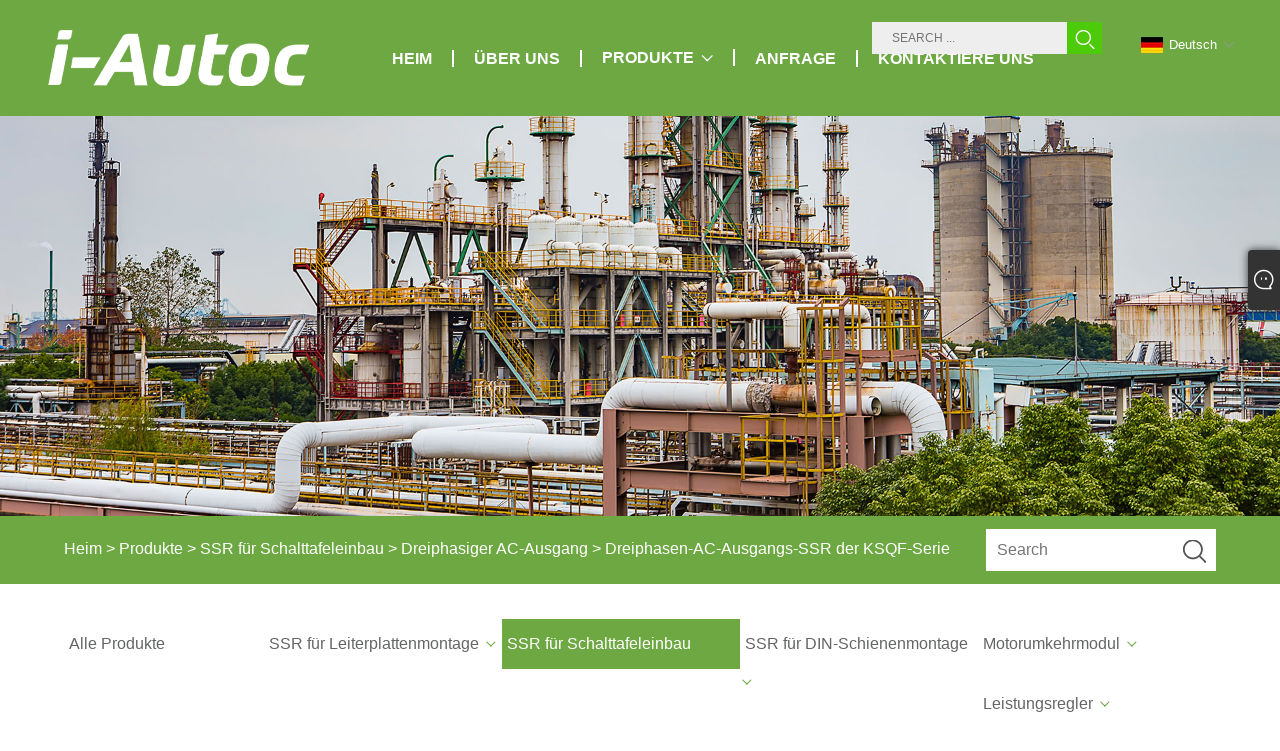

--- FILE ---
content_type: text/html; charset=utf-8
request_url: https://de.iautocssr.com/ksqf-series-three-phase-ac-output-ssr.html
body_size: 8753
content:

<!DOCTYPE html>
<html xmlns="http://www.w3.org/1999/xhtml">
<head>
    <meta http-equiv="Content-Type" content="text/html; charset=utf-8">
    <meta name="viewport" content="width=device-width, initial-scale=1, minimum-scale=1, maximum-scale=1">
    
<title>China KSQF-Serie Dreiphasen-Wechselstrom-Ausgangs-SSR Lieferanten, Hersteller - Direktpreis ab Werk - i-Autoc</title>
<meta name="keywords" content="Dreiphasiger AC-Ausgang SSR der KSQF-Serie, China, Hersteller, Lieferanten, Fabrik, Qualität" />
<meta name="description" content="i-Autoc ist als einer der professionellen Hersteller und Lieferanten von SSRs mit dreiphasigem Wechselstromausgang der KSQF-Serie in China bekannt. Wir haben Großhändlern auf der ganzen Welt hochwertige dreiphasige SSRs mit Wechselstromausgang der KSQF-Serie aus China geliefert. Wir haben eine eigene Fabrik. Außerdem können unsere fortschrittlichen Produkte zu günstigen Preisen erworben werden. Wir unterstützen nicht nur maßgeschneiderte Dienstleistungen, sondern stellen auch Preislisten zur Verfügung. Gerne können Sie eine Bestellung aufgeben." />
<link rel="shortcut icon" href="/upload/7285/20230805085502421572.png" type="image/x-icon" />
<!-- Google tag (gtag.js) -->
<script async src="https://www.googletagmanager.com/gtag/js?id=G-ZBR28XFTD0"></script>
<script>
  window.dataLayer = window.dataLayer || [];
  function gtag(){dataLayer.push(arguments);}
  gtag('js', new Date());

  gtag('config', 'G-ZBR28XFTD0');
</script>
    <meta name="robots" content="index,follow">
    <meta name="distribution" content="Global" />
    <meta name="googlebot" content="all" />
    <meta property="og:type" content="product" />
    <meta property="og:site_name" content="XIAMEN KUDOM ELECTRONICS TECHNOLOGY CO., LTD.">
    <meta property="og:image" content="/upload/7285/ksqf-series-three-phase-ac-output-ssr_626641.jpg" />
    <meta property="og:url" content="https://de.iautocssr.com/ksqf-series-three-phase-ac-output-ssr.html" />
    <meta property="og:title" content="Dreiphasen-AC-Ausgangs-SSR der KSQF-Serie" />
    <meta property="og:description" content="i-Autoc ist als einer der professionellen Hersteller und Lieferanten von SSRs mit dreiphasigem Wechselstromausgang der KSQF-Serie in China bekannt. Wir haben Großhändlern auf der ganzen Welt hochwertige dreiphasige SSRs mit Wechselstromausgang der KSQF-Serie aus China geliefert. Wir haben eine eigene Fabrik. Außerdem können unsere fortschrittlichen Produkte zu günstigen Preisen erworben werden. Wir unterstützen nicht nur maßgeschneiderte Dienstleistungen, sondern stellen auch Preislisten zur Verfügung. Gerne können Sie eine Bestellung aufgeben." />
    <link href="https://de.iautocssr.com/ksqf-series-three-phase-ac-output-ssr.html" rel="canonical" />
    <link type="text/css" rel="stylesheet" href="css/owl.carousel.min.css" />
    <link type="text/css" rel="stylesheet" href="css/owl.theme.default.min.css" />
    
<link rel="shortcut icon" href="">
<link rel="stylesheet" type="text/css" href="/Template/304/default/css/im.css">
<link rel="stylesheet" href="/Template/304/css/public.css">
<link rel="stylesheet" type="text/css" href="/Template/304/css/iconfont.css" />
<link rel="stylesheet" type="text/css" href="/Template/304/css/language.css" />
<link rel="stylesheet" type="text/css" href="/Template/304/default/css/product.css" />
 <link rel="stylesheet" href="https://g.alicdn.com/de/prismplayer/2.12.1/skins/default/aliplayer-min.css" />
<script charset="utf-8" type="text/javascript" src="https://g.alicdn.com/de/prismplayer/2.12.1/aliplayer-h5-min.js"></script>
 
    <link type="text/css" rel="stylesheet" href="/Template/304/default/css/product.css" />
    <link rel="stylesheet" type="text/css" href="/Template/304/default/css/product_mobile.css">
    <link rel="stylesheet" type="text/css" href="/css/poorder.css">
    <link rel="stylesheet" type="text/css" href="/css/jm.css">
    <link href="/css/Z-main.css?t=V1" rel="stylesheet">
    <link href="/css/Z-style.css?t=V1" rel="stylesheet">
    <link href="/css/Z-theme.css?t=V1" rel="stylesheet">
    <script src="/Template/304/js/jquery.min.js"></script>
    <script type="text/javascript" src="/Template/304/js/Z-common1.js"></script>
    <script type="text/javascript" src="/Template/304/js/Z-owl.carousel.js"></script>
    <script type="text/javascript" src="/Template/304/js/cloud-zoom.1.0.3.js"></script>
    <script type="text/javascript" src="/js/book.js"></script>
    <link type="text/css" rel="stylesheet" href="/css/inside.css" />
</head>
<body>
    <div class="container">
        
<!--Header-->
<header class="nav_head fixed-nav-up">
  <section class="head_layer">
    <div class="nav_main">
      <figure class="logo"><a href="" title="XIAMEN KUDOM ELECTRONICS TECHNOLOGY CO., LTD."><img src="/upload/7285/20231117102815288369.png" alt="XIAMEN KUDOM ELECTRONICS TECHNOLOGY CO., LTD."></a></figure>
      <nav class="nav_w">
        <ul class="head_nav">
            <li><a href="/" title="Heim"><em>Heim</em></a></li><li><a href="/about.html" title="Über uns"><em>Über uns</em></a></li><li><a href="/products.html" title="Produkte"><em>Produkte</em></a><i></i><ul><li><a title="SSR für Leiterplattenmontage" href="/pcb-mount-ssr"><em>SSR für Leiterplattenmontage</em></a><ul><li><a title="AC-Ausgang" href="/ac-output"><em>AC-Ausgang</em></a></li><li><a title="DC-Ausgang" href="/dc-output"><em>DC-Ausgang</em></a></li></ul></li><li><a title="SSR für Schalttafeleinbau" href="/panel-mount-ssr"><em>SSR für Schalttafeleinbau</em></a><ul><li><a title="Einphasiger AC-Ausgang" href="/single-phase-ac-output"><em>Einphasiger AC-Ausgang</em></a></li><li><a title="Einphasiger Gleichstromausgang" href="/single-phase-dc-output"><em>Einphasiger Gleichstromausgang</em></a></li><li><a title="Zweiphasiger AC-Ausgang" href="/dual-phase-ac-output"><em>Zweiphasiger AC-Ausgang</em></a></li><li><a title="Zweiphasen-Gleichstromausgang" href="/dual-phase-dc-output"><em>Zweiphasen-Gleichstromausgang</em></a></li><li><a title="Dreiphasiger AC-Ausgang" href="/three-phase-ac-output"><em>Dreiphasiger AC-Ausgang</em></a></li></ul></li><li><a title="SSR für DIN-Schienenmontage" href="/din-rail-mount-ssr"><em>SSR für DIN-Schienenmontage</em></a><ul><li><a title="SSR mit einphasigem AC-Ausgang" href="/single-phase-ac-output-ssr"><em>SSR mit einphasigem AC-Ausgang</em></a></li><li><a title="SSR mit zweiphasigem AC-Ausgang" href="/dual-phase-ac-output-ssr"><em>SSR mit zweiphasigem AC-Ausgang</em></a></li><li><a title="SSR mit einphasigem DC-Ausgang" href="/single-phase-dc-output-ssr"><em>SSR mit einphasigem DC-Ausgang</em></a></li></ul></li><li><a title="Motorumkehrmodul" href="/motor-reversing-module"><em>Motorumkehrmodul</em></a><ul><li><a title="Einphasen-DC-Ausgangsmotor-Umkehrmodul" href="/single-phase-dc-output-motor-reversing-module"><em>Einphasen-DC-Ausgangsmotor-Umkehrmodul</em></a></li><li><a title="Einphasen-Wechselstrom-Ausgangsmotor-Umkehrmodul" href="/single-phase-ac-output-motor-reversing-module"><em>Einphasen-Wechselstrom-Ausgangsmotor-Umkehrmodul</em></a></li><li><a title="Dreiphasen-Wechselstrom-Ausgangsmotor-Umkehrmodul" href="/three-phase-ac-output-motor-reversing-module"><em>Dreiphasen-Wechselstrom-Ausgangsmotor-Umkehrmodul</em></a></li></ul></li><li><a title="Leistungsregler" href="/power-regulator"><em>Leistungsregler</em></a><ul><li><a title="Dreiphasen-Leistungsregler" href="/three-phase-power-regulator"><em>Dreiphasen-Leistungsregler</em></a></li></ul></li><li><a title="Spannungsregler" href="/voltage-regulator"><em>Spannungsregler</em></a><ul><li><a title="Einphasiger Spannungsregler" href="/single-phase-voltage-regulator"><em>Einphasiger Spannungsregler</em></a></li><li><a title="Dreiphasen-Spannungsregler" href="/three-phase-voltage-regulator"><em>Dreiphasen-Spannungsregler</em></a></li></ul></li><li><a title="Intelligentes Modul" href="/intelligent-module"><em>Intelligentes Modul</em></a><ul><li><a title="Temperaturkontrolle" href="/temperature-control"><em>Temperaturkontrolle</em></a></li><li><a title="Aktueller Monitor" href="/current-monitor"><em>Aktueller Monitor</em></a></li><li><a title="Mehrkanal-Spannungsregler" href="/multi-channel-voltage-regulator"><em>Mehrkanal-Spannungsregler</em></a></li></ul></li><li><a title="Industriemodul" href="/industrial-module"><em>Industriemodul</em></a><ul><li><a title="Mehrkanalig" href="/multi-channel"><em>Mehrkanalig</em></a></li></ul></li><li><a title="Triac" href="/triac"><em>Triac</em></a></li><li><a title="Zubehör" href="/accessories"><em>Zubehör</em></a></li></ul></li><li><a href="/message.html" title="Anfrage"><em>Anfrage</em></a></li><li><a href="/contact.html" title="Kontaktiere uns"><em>Kontaktiere uns</em></a></li>
        </ul>
      </nav>
      <div class="head_right">
      <div class="head-search">
             <form id="searchwebform" action="/products.html" name="forname">
                    <input class="search-ipt" name="search" placeholder="SEARCH ...">
                    <button class="search-btn" type="button"></button>
                    <span id="btn-search"></span>
            </form>
        </div>
        <div class="c-language ensemble">
          <div class="c-language-title medium-title">
              <div class="language-flag language-flag-de"><a title="Deutsch" href="javascript:;"><b class="country-flag"></b><span>Deutsch</span> </a></div>
          </div>
          <div class="c-language-cont sub-content">
            <ul class="language-seo" id="prisna-translator-seo">
                  <li class="language-flag language-flag-en"><a title="English" href="https://www.iautocssr.com"><b class="country-flag"></b><span>English</span></a></li><li class="language-flag language-flag-es"><a title="Español" href="//es.iautocssr.com"><b class="country-flag"></b><span>Español</span></a></li><li class="language-flag language-flag-pt"><a title="Português" href="//pt.iautocssr.com"><b class="country-flag"></b><span>Português</span></a></li><li class="language-flag language-flag-ru"><a title="русский" href="//ru.iautocssr.com"><b class="country-flag"></b><span>русский</span></a></li><li class="language-flag language-flag-fr"><a title="Français" href="//fr.iautocssr.com"><b class="country-flag"></b><span>Français</span></a></li><li class="language-flag language-flag-ja"><a title="日本語" href="//ja.iautocssr.com"><b class="country-flag"></b><span>日本語</span></a></li><li class="language-flag language-flag-de"><a title="Deutsch" href="//de.iautocssr.com"><b class="country-flag"></b><span>Deutsch</span></a></li><li class="language-flag language-flag-nl"><a title="Nederlands" href="//nl.iautocssr.com"><b class="country-flag"></b><span>Nederlands</span></a></li><li class="language-flag language-flag-ko"><a title="한국어" href="//ko.iautocssr.com"><b class="country-flag"></b><span>한국어</span></a></li><li class="language-flag language-flag-ar"><a title="العربية" href="//ar.iautocssr.com"><b class="country-flag"></b><span>العربية</span></a></li>
            </ul>
          </div>
        </div>
        
      </div>
    </div>
  </section>
</header>
<!--Header-->
        <div class="banner page-banner" id="body">
            <div class="page-bannertxt">
                
            </div>
            <img src="/upload/7285/20231117112734938494.jpg" />
        </div>
        <div class="location">
            <div class="layout">
                <div class="position"><span><a class="home" href="/"> <i class="icon-home">Heim</i></a></span> <span>></span> <a href="/products.html">Produkte</a>  > <a href="/panel-mount-ssr">SSR für Schalttafeleinbau</a> > <a href="/three-phase-ac-output">Dreiphasiger AC-Ausgang</a> > Dreiphasen-AC-Ausgangs-SSR der KSQF-Serie </div>
                <form class="left-search" action="/products.html" method="get">
                    <input class="search-t" name="search" placeholder="Search" />
                    <input class="search-b" type="submit" value="" />
                </form>
            </div>
        </div>
        
<div class="pro-nav">
    <div class="pro-cat">
        <div class="layout">
            <div class="container-pro-navbar">
                <ul>
                    <li><a href="/products.html"><p>Alle Produkte</p></a><b style="display:none;"></b></li><li><a href="/pcb-mount-ssr"><p>SSR für Leiterplattenmontage</p></a><b></b></li><li class="navbar-active"><a href="/panel-mount-ssr"><p class="navbar-active">SSR für Schalttafeleinbau</p></a><b></b></li><li><a href="/din-rail-mount-ssr"><p>SSR für DIN-Schienenmontage</p></a><b></b></li><li><a href="/motor-reversing-module"><p>Motorumkehrmodul</p></a><b></b></li><li><a href="/power-regulator"><p>Leistungsregler</p></a><b></b></li><li><a href="/voltage-regulator"><p>Spannungsregler</p></a><b></b></li><li><a href="/intelligent-module"><p>Intelligentes Modul</p></a><b></b></li><li><a href="/industrial-module"><p>Industriemodul</p></a><b></b></li><li><a href="/triac"><p>Triac</p></a><b style="display:none;"></b></li><li><a href="/accessories"><p>Zubehör</p></a><b style="display:none;"></b></li>
                </ul>
            </div>
        </div>
    </div>
    <div class="pro-cat-two">
        <div class="layout">
            <div class="product-submenu">
                <ul></ul><ul><li><a href="/ac-output">AC-Ausgang</a></li><li><a href="/dc-output">DC-Ausgang</a></li></ul><ul class="on"><li><a href="/single-phase-ac-output">Einphasiger AC-Ausgang</a></li><li><a href="/single-phase-dc-output">Einphasiger Gleichstromausgang</a></li><li><a href="/dual-phase-ac-output">Zweiphasiger AC-Ausgang</a></li><li><a href="/dual-phase-dc-output">Zweiphasen-Gleichstromausgang</a></li><li class="cur"><a href="/three-phase-ac-output">Dreiphasiger AC-Ausgang</a></li></ul><ul><li><a href="/single-phase-ac-output-ssr">SSR mit einphasigem AC-Ausgang</a></li><li><a href="/dual-phase-ac-output-ssr">SSR mit zweiphasigem AC-Ausgang</a></li><li><a href="/single-phase-dc-output-ssr">SSR mit einphasigem DC-Ausgang</a></li></ul><ul><li><a href="/single-phase-dc-output-motor-reversing-module">Einphasen-DC-Ausgangsmotor-Umkehrmodul</a></li><li><a href="/single-phase-ac-output-motor-reversing-module">Einphasen-Wechselstrom-Ausgangsmotor-Umkehrmodul</a></li><li><a href="/three-phase-ac-output-motor-reversing-module">Dreiphasen-Wechselstrom-Ausgangsmotor-Umkehrmodul</a></li></ul><ul><li><a href="/three-phase-power-regulator">Dreiphasen-Leistungsregler</a></li></ul><ul><li><a href="/single-phase-voltage-regulator">Einphasiger Spannungsregler</a></li><li><a href="/three-phase-voltage-regulator">Dreiphasen-Spannungsregler</a></li></ul><ul><li><a href="/temperature-control">Temperaturkontrolle</a></li><li><a href="/current-monitor">Aktueller Monitor</a></li><li><a href="/multi-channel-voltage-regulator">Mehrkanal-Spannungsregler</a></li></ul><ul><li><a href="/multi-channel">Mehrkanalig</a></li></ul><ul></ul><ul></ul>
            </div>
        </div>
    </div>
</div>
<script language="javascript">
    $(".container-pro-navbar ul li b").click(function () {
        var nowid = $(".container-pro-navbar ul li b").index(this);
        $(".container-pro-navbar ul li").removeClass("navbar-active");
        $(".container-pro-navbar ul li:eq(" + nowid + ")").addClass("navbar-active");
        $(".pro-cat-two .layout .product-submenu ul").removeClass("on");
        $(".pro-cat-two .layout .product-submenu ul:eq(" + nowid + ")").addClass("on");
    })
</script>

        <div class="block">
            <div class="layout">
                <div class="layout-mobile">
                    <div class="product-right">
                        <div class="shown_products_a">
                            <div class="shown_products_a_left" style="border: none;">
                                <section>
                                    <section class="product-intro">

                                        <div id="cont2cl">

                                            <div class="layer">
                                                <div class="vido-box-list">
                                                    <ul>
                                                        <li class="even">
                                                            <div class="vido-case-box" style="width: 100%;">
                                                                <div class="vido-cont">
                                                                    <div class="vido-poster">
                                                                        <img src="/upload/7285/ksqf-series-three-phase-ac-output-ssr_626641.jpg" class="pictu" data-src="https://video.videotlink.com/" />
                                                                        <div class="vido-play-btn"></div>
                                                                    </div>
                                                                    <div class="vid-mubu-box">
                                                                        <video poster="" class="video-js" controls controlslist="nodownload" style="" id="videoid"></video>
                                                                    </div>
                                                                </div>
                                                            </div>
                                                            <div class="cler"></div>
                                                        </li>
                                                    </ul>
                                                </div>
                                            </div>
                                        </div>



                                        <link rel="stylesheet" href="/css/video.css" />
                                        <script type="text/javascript" src="/js/video1.js"></script>






                                    </section>
                                </section>
                            </div>
                            <div class="shown_products_a_right">
                                <div class="shown_products_a_right-t">
                                    <h1>Dreiphasen-AC-Ausgangs-SSR der KSQF-Serie</h1>
                                    
                                    <p>Bei der KSQF-Serie handelt es sich um dreiphasige Halbleiterrelais mit Wechselstromausgang für die Schalttafelmontage mit Nennleistungen von 25 bis 80 Ampere bei 24 bis 660 V Wechselstrom und einer Steuerspannung von 4 bis 32 V Gleichstrom oder 90 bis 280 V Wechselstrom. Es ist mit einem SCR-Ausgang für schwere Industrielasten wie Dreiphasenmotorsteuerung und Temperaturregelung ausgelegt. Es ist UL-, TÜV-, S-Mark- und CCC-zertifiziert und CE-konform.</p><h2> Modell:KSQF</h2><h4><a href="#send">Anfrage absenden</a></h4>
                                    
                                </div>
                                <div class="Ylink">
                                    <ul>
                                        
                                    </ul>
                                </div>
                                <div style="height: 20px; overflow: hidden; float: left; width: 100%;"></div>
                                <div class="a2a_kit a2a_kit_size_32 a2a_default_style">
                                    <a class="a2a_dd" href="https://www.addtoany.com/share"></a>
                                    <a class="a2a_button_facebook"></a>
                                    <a class="a2a_button_twitter"></a>
                                    <a class="a2a_button_pinterest"></a>
                                    <a class="a2a_button_linkedin"></a>
                                </div>
                                <script async src="https://static.addtoany.com/menu/page.js"></script>
                            </div>
                        </div>
                        <div class="shown_products_b">
                            <div class="shown_products_b_a">
                                <div class="op">
                                    <h2>Produktbeschreibung</h2>
                                </div>
                                <div class="opt">
                                    <div id="Descrip">
                                        <style>
.pages_title{
color:#6EA843;
font-size:20px;
font-weight:900;
}
.pages_text{
color:#666666;
font-size:14px;
}
.pages_form table {
border-collapse: collapse;
width: 100%;
line-height: 30px;
color: #666666;
text-align: center;
}
.pages_form td {
font-size: 14px;
padding: 0 10px;
border: 2px solid #666666;
}
.pages_text img{
font-size:20px;
}
</style>
<br />
<div class="pages_text">· Nulldurchgang oder zufälliges Einschalten<br />· SCR-Ausgang<br />· Optische Isolierung<br />· Steuerspannung: DC4-32V oder AC 90-280VAC<br />· Laststrom: 25A, 40A, 60A, 80A<br />· Spannungsfestigkeit: 4000 Vrms<br />· Interner RC/MOV-Schutzschaltkreis<br />· RoHS-konform<br />
</div>
<br />
<div class="pages_title">Allgemeine Parameter</div>
<br />
<div class="pages_form">
	<table border="1" width="100%" style="border-collapse:collapse;">
		<tbody>
			<tr>
				<td>Name</td>
				<td>KSQF-Serie</td>
			</tr>
			<tr>
				<td>Lastspannung</td>
				<td>480VAC / 600VAC</td>
			</tr>
			<tr>
				<td>Laststrom</td>
				<td>25A / 40A / 60A / 80A</td>
			</tr>
			<tr>
				<td>Umgebungstemperaturbereich</td>
				<td>-30°C bis 80°C</td>
			</tr>
			<tr>
				<td>Lagertemperaturbereich</td>
				<td>-30â ï½ 100â</td>
			</tr>
			<tr>
				<td>Gewicht (typisch)</td>
				<td>385g / 520g</td>
			</tr>
		</tbody>
	</table>
</div>
<br />
<div class="pages_title">Klicken Sie auf den Link unten, um das Datenblatt herunterzuladen</div>
<br />
<div class="pages_text">
<style>
	.ke-insertfile {
		display: block;
	}
	.ke-insertfile img {
		height: 30px;
		margin-right: 10px;
	margin-bottom: 2px;
}
</style>
<a href="/upload/7285/file/20230913/ksqf-series-three-phase-ac-output-ssr_971401.pdf" class="ke-insertfile" target="_blank"><img src="/upload/7285/image/20230908/pdf_548943.png" alt="" />KSQF-SERIE DREIPHASIGER AC-AUSGANG SSR.pdf</a> 
</div>
<br />
<div class="pages_title">Allgemeine Hinweise</div>
<br />
<div class="pages_text">1. Das Relais muss an einem Kühlkörper mit der richtigen Größe und thermischen Kurven montiert werden. Zwischen Relais und Kühlkörper muss Wärmeleitpaste oder ein Wärmeleitpad verwendet und mit einem Drehmoment von 18-20/2,0-2,2 in-lb/Nm angezogen werden.<br />2. Stellen Sie beim Anschluss der Verkabelung an das SSR bitte sicher, dass die Schrauben ordnungsgemäß angezogen sind (Eingang 13-15/1,5-1,7 Zoll/lb/Nm, Ausgang 18-20/2,0-2,2 Zoll-lb/Nm).<br />3. Die Tragfähigkeit des SSR hängt von der Betriebsumgebungstemperatur und den Wärmeableitungsbedingungen ab. Informationen zur Leistungsreduzierung finden Sie in der thermischen Leistungsminderungskurve.<br />
<br />„Produktspezifikationen können ohne vorherige Ankündigung geändert werden. Bitte zögern Sie nicht, uns bei technischen Fragen zu kontaktieren.<br />
</div>
<br /><div class="productsTags"> Hot-Tags: Dreiphasiger AC-Ausgang SSR der KSQF-Serie, China, Hersteller, Lieferanten, Fabrik, Qualität</div>
                                    </div>
                                </div>
                            </div>
                            <div class="shown_products_b_a" style="display:none;">
                                <div class="op">
                                    <h2>Produkt-Tag</h2>
                                </div>
                                <div class="opt" id="proabout">
                                    
                                </div>
                            </div>
                            <div class="shown_products_b_a">
                                <div class="op" style="">
                                    <h2>Verwandte Kategorie</h2>
                                </div>
                                <div class="opt" style="">
                                    <h3><a href="/single-phase-ac-output" title="Einphasiger AC-Ausgang">Einphasiger AC-Ausgang</a></h3><h3><a href="/single-phase-dc-output" title="Einphasiger Gleichstromausgang">Einphasiger Gleichstromausgang</a></h3><h3><a href="/dual-phase-ac-output" title="Zweiphasiger AC-Ausgang">Zweiphasiger AC-Ausgang</a></h3><h3><a href="/dual-phase-dc-output" title="Zweiphasen-Gleichstromausgang">Zweiphasen-Gleichstromausgang</a></h3><h3><a href="/three-phase-ac-output" title="Dreiphasiger AC-Ausgang">Dreiphasiger AC-Ausgang</a></h3>
                                </div>
                                <div id="send" class="opt">
                                    <div class="op">
                                        <h2>Anfrage absenden</h2>
                                    </div>
                                    <div class="opt_pt">Bitte zögern Sie nicht, Ihre Anfrage im untenstehenden Formular zu stellen. Wir werden Ihnen innerhalb von 24 Stunden antworten. </div>
                                    <div id="form1">
                                        <div class="plane-body">
                                            <input name="category" id="category" value="72" type="hidden">
                                            <input name="dir" value="after-sale-support" type="hidden">
                                            <div class="form-group" id="form-group-6">
                                                <input class="form-control" id="title" name="subject" required placeholder="Thema*" readonly value="Dreiphasen-AC-Ausgangs-SSR der KSQF-Serie" maxlength="150" type="text">
                                            </div>
                                            <div class="form-group" id="form-group-6">
                                                <input class="form-control" id="Company" name="company" maxlength="150" required placeholder="Gesellschaft" type="text">
                                            </div>
                                            <div class="form-group" id="form-group-6">
                                                <input class="form-control" id="Email" name="Email" maxlength="100" required placeholder="Email*" type="email">
                                            </div>
                                            <div class="form-group" id="form-group-11">
                                                <input class="form-control" id="name" maxlength="45" name="name" required placeholder="Name*" type="text">
                                            </div>
                                            <div class="form-group" id="form-group-12">
                                                <input class="form-control" id="tel" maxlength="45" name="tel" required placeholder="Tel" type="text">
                                            </div>
                                            <div class="form-group" id="form-group-14">
                                                <textarea class="form-control" name="content" id="content" placeholder="Inhalt*"></textarea>
                                            </div>
                                            <div class="form-group" id="form-group-4">
                                                <input name="action" value="addmesy" type="hidden">
                                                <input value="Einreichen" name="cmdOk" class="btn btn-submit" onclick="validate11()" type="submit">
                                            </div>
                                        </div>
                                        <script>
                                            function validate11() {
                                                var strName, strTitle, strCompany, strTel, strEmail, strContent, strYzm;
                                                strName = $("#name").val();
                                                strTitle = $("#title").val();
                                                strCompany = $("#Company").val();
                                                strTel = $("#tel").val();
                                                strEmail = $("#Email").val();
                                                strContent = $("#content").val();
                                                strYzm = "-";

                                                if (strName == "") {
                                                    alert("Bitte geben Sie Ihre ein Name！");
                                                    $("#name").focus();
                                                    return false;
                                                }
                                                if (strTitle == "") {
                                                    alert("Bitte geben Sie Ihre ein Thema！");
                                                    $("#title").focus();
                                                    return false;
                                                }
                                                if (strCompany == "") {
                                                    strCompany = "-";
                                                }
                                                if (strTel == "") {
                                                    strTel = "-";
                                                }
                                                if (strEmail == "") {
                                                    alert("Bitte geben Sie Ihre ein Email！");
                                                    $("#Email").focus();
                                                    return false;
                                                } else {
                                                    var myreg = /^[\w!#$%&'*+/=?^_`{|}~-]+(?:\.[\w!#$%&'*+/=?^_`{|}~-]+)*@(?:[\w](?:[\w-]*[\w])?\.)+[\w](?:[\w-]*[\w])?/;
                                                    if (!myreg.test(strEmail)) {
                                                        alert("Email format error！");
                                                        $("#Email").focus();
                                                        return false;
                                                    }
                                                }
                                                if (strContent == "") {
                                                    alert("Bitte geben Sie Ihre ein Inhalt！");
                                                    $("#content").focus();
                                                    return false;
                                                }

                                                SendBook(strName, strTitle, strCompany, strTel, strEmail, strContent, strYzm);
                                            }
                                        </script>
                                    </div>
                                </div>
                            </div>
                            <div class="shown_products_b_a" style="">
                                <div class="op">
                                    <h2>Verwandte Produkte</h2>
                                </div>
                                <div class="opt" id="AboutPro">
                                    <h3><a href="/ksqc-series-three-phase-ac-output-ssr.html" class="proli1" title="SSR mit dreiphasigem AC-Ausgang der KSQC-Serie"><div class="video-play"><img src="/images/play.png" alt="play" style="width: auto;"></div><img src="/upload/7285/ksqc-series-three-phase-ac-output-ssr_49153.jpg" alt="SSR mit dreiphasigem AC-Ausgang der KSQC-Serie" title="SSR mit dreiphasigem AC-Ausgang der KSQC-Serie" onerror="this.src='https://i.trade-cloud.com.cn/images/noimage.gif'" /></a><a href="/ksqc-series-three-phase-ac-output-ssr.html" class="proli2" title="SSR mit dreiphasigem AC-Ausgang der KSQC-Serie">SSR mit dreiphasigem AC-Ausgang der KSQC-Serie</a></h3><h3><a href="/ksqe-series-three-phase-ac-output.html" class="proli1" title="Dreiphasiger AC-Ausgang der KSQE-Serie"><div class="video-play"><img src="/images/play.png" alt="play" style="width: auto;"></div><img src="/upload/7285/ksqe-series-three-phase-ac-output_601427.jpg" alt="Dreiphasiger AC-Ausgang der KSQE-Serie" title="Dreiphasiger AC-Ausgang der KSQE-Serie" onerror="this.src='https://i.trade-cloud.com.cn/images/noimage.gif'" /></a><a href="/ksqe-series-three-phase-ac-output.html" class="proli2" title="Dreiphasiger AC-Ausgang der KSQE-Serie">Dreiphasiger AC-Ausgang der KSQE-Serie</a></h3>
                                </div>
                            </div>
                        </div>
                    </div>
                    <div style="clear: both;"></div>
                </div>
            </div>
        </div>
        <script type="text/javascript">
            $(".block .product-left .product-nav ul span").each(function () {
                $(this).click(function () {
                    if ($(this).siblings("ul").css("display") == "none") {
                        $(this).css("background-image", "url(https://i.trade-cloud.com.cn/NewImages/images/product_02.png)");
                        $(this).siblings("ul").slideDown(500);

                    } else {
                        $(this).css("background-image", "url(https://i.trade-cloud.com.cn/NewImages/images/product_01.png)");
                        $(this).siblings("ul").slideUp(500);
                    }
                })
            });
            $(".block .product-left .product-list h3").click(function () {
                if ($(this).siblings("ul").css("display") == "none") {
                    $(this).siblings("ul").slideDown(500);
                } else {
                    $(this).siblings("ul").slideUp(500);
                }
            });
        </script>
        
 
<!--Footer-->
<footer>
    <div class="wow fadeInUpA">
      <div class="mauto">
        <div class="footer-head">
          <div class="footer-content-but expand"> <span>more services</span>
            <button type="button"> <i class="iconfont"></i> </button>
          </div>
          <div class="footer-main">
            <div class="social-link">
                <li><a href="https://www.youtube.com/@solid_state_relay" target="_blank" rel="nofollow" class="YouTube"><span class="iconfont icon-youtube"></span></a></li>
            </div>
            <div class="telbl">
                <div class="d2"><label>Address:</label><a href="message.html">4. Etage, Gebäude 6, Nr. 122 Hongtangtou 1st Road, Bezirk Tongan, Xiamen, Fujian, China.</a></div><div class="d2"><label>E-mail:</label><a href="message.html">sales@i-autoc.com </a></div><div class="d2"><label>Phone:</label><a href="tel:+86-592-7116266">+86-592-7116266</a></div>
            </div>
          </div>
        </div>
      </div>
      <div class="copyright">
          Copyright © 2023 XIAMEN KUDOM ELECTRONICS TECHNOLOGY CO., LTD. - Alle Rechte vorbehalten.
          <ul class="foot-link">
            <a href="/links.html">Links</a>
            <a href="/privacy-policy.html" target="_blank">Privacy Policy</a>
            <a href="/sitemap.xml" target="_blank">XML</a>
        </ul>
      </div>
    </div>
</footer>
<!--Footer--> 
  
<style>


.nav_w .head_nav > li::after{
content: "";
border-right: 2px solid #FFF;
}
.home_category{
padding-top: 0;
  padding-bottom: 0;
}
.home_category .roll-box{
display:none;
}
.head_layer{
background: #6EA843;
}
.home_about{
background: #6EA843;
}
.home_product h2 em{
color: #6EA843;
}
#submit{
background-color: #6EA843;
}
.block .class-content .form .form-item textarea, .block .class-content .form .form-item input{
border-left: solid 3px #6EA843;
}
.fixed-nav-active .head_layer{
background: #6EA843;
}
.container .location{
background-color: #6EA843!important;
}
.container-pro-navbar > ul > li.navbar-active p{
background-color: #6EA843!important;
}
.container-pro-navbar > ul > li p:hover{
background-color: #6EA843;
}
.product-submenu ul li.cur, .product-submenu ul li:hover a{
color: #6EA843;
}
.product-submenu ul li::after{
background: #6EA843;
}
.shown_products_a_right h4 a{
background-color: #6EA843;
}
.shown_products_b_a h2{
background-color: #6EA843;
}
.btn.btn-submit{
background-color: #6EA843;
}
.home_product h2::after{
background-color: #6EA843;
}
.container-pro-navbar .navbar-active{
background-color: #6EA843!important;
}


.nav_w .head_nav > li > a{
padding: 0 20px;
}
@media only screen and (max-width: 1680px) {
  .nav_w .head_nav > li > a {
    padding: 0 20px;
  }
}
@media only screen and (max-width: 1550px) {
 .head_layer .nav_w {
    text-align: left;
  }
  .nav_w .head_nav {
    padding-top: 0;
  }
 .nav_head .head_right {
    position: absolute;
    right: 0;
    top: 0;
    z-index: 5;
    padding-top: 10px;
  }
}
.nav_w .head_nav > li:last-child::after{
display: none;
}
</style><style>
.container-pro-navbar > ul > li p{
background-color: initial
}
.container-pro-navbar > ul > li p:hover {
  background-color: initial;
}
.container-pro-navbar > ul > li:hover p{
color: #ffffff;
}
.container-pro-navbar > ul > li b::before{
content: "\e635";
  font-size: 10px;
  margin-left: .2em;
  vertical-align: middle;
  font-family: "iconfont";
color: #6EA843;
transition: all .8s ease;
}
.container-pro-navbar > ul > li:hover b::before{
color: #FFF;
}
.container-pro-navbar{
display: flex;
}
.container-pro-navbar ul:nth-of-type(1){
width: 200px;
}
.container-pro-navbar ul:last-child{
flex: 1;
}
.container-pro-navbar ul:last-child li{
width: 20%;
}
.container-pro-navbar > ul > li b{
position: initial;
}
.container-pro-navbar > ul > li:hover{
background-color: #6EA843;
transition: all .8s ease;
}


@media only screen and (max-width: 1500px) {
.container-pro-navbar > ul > li p{
padding: 0 5px;
}
}
@media only screen and (max-width: 1440px) {
.container-pro-navbar ul:last-child li{
width:25%
}
}
@media only screen and (max-width: 1110px) {
.container-pro-navbar ul:last-child li{
width:33%
}}

@media only screen and (max-width: 874px) {
.container-pro-navbar ul:last-child li{
width:50%
}
.container-pro-navbar > ul > li p{
font-size: 14px;
}}


@media only screen and (max-width: 582px) {
.container-pro-navbar ul:last-child li{
width:100%
}}


</style><script>
var _container = $(".container-pro-navbar ul").children().eq(0);
$(".container-pro-navbar").prepend(_container);
_container.wrap("<ul></ul>");
</script><script id="test" type="text/javascript"></script><script type="text/javascript">document.getElementById("test").src="//www.iautocssr.com/IPCount/stat.aspx?ID=7285";</script>

<div class="f-ke">
    <ul>
        <li class="f-ke_a"><a href="https://api.whatsapp.com/send?phone=+86-592-7116266&amp;text=Hello">whatsapp</a></li>
        <li class="emop"><a href="/message.html" title="sales@i-autoc.com ">E-mail</a></li>
    </ul>
</div>
<!--返回顶部-->
<div class="scroll" id="scroll" style="display:none;"> <i class="iconfont">&#xe637;</i></div>
    <script src="/Template/304/js/common.js"></script>
    </div>
    <div class="im"><style> img { border: none; max-width: 100%; } </style><label class="im-l" for="select"><i class="iconfont icon-xiaoxi21"></i></label><input type="checkbox" id="select"><div class="box"><ul><li><a class="ri_QQ" href="//wpa.qq.com/msgrd?v=3&uin=245092582&menu=yes" title="245092582" target="_blank"><img style="width:25px;" src="https://i.trade-cloud.com.cn/images/qq.webp" /><span></span></a></li><li><a class="ri_Email" href="/message.html" title="annieruan@i-autoc.com" target="_blank"><img style="width:25px;" src="https://i.trade-cloud.com.cn/images/e-mail.webp" /><span>Annie</span></a></li><li style="padding: 5px;"><img src="/upload/7285/20231120155227542686.png" alt="QR"> </li></ul></div></div>
<script defer src="https://static.cloudflareinsights.com/beacon.min.js/vcd15cbe7772f49c399c6a5babf22c1241717689176015" integrity="sha512-ZpsOmlRQV6y907TI0dKBHq9Md29nnaEIPlkf84rnaERnq6zvWvPUqr2ft8M1aS28oN72PdrCzSjY4U6VaAw1EQ==" data-cf-beacon='{"version":"2024.11.0","token":"c9f7ddce650646e5a1d41ac35aa41c5d","r":1,"server_timing":{"name":{"cfCacheStatus":true,"cfEdge":true,"cfExtPri":true,"cfL4":true,"cfOrigin":true,"cfSpeedBrain":true},"location_startswith":null}}' crossorigin="anonymous"></script>
</body>
</html>


--- FILE ---
content_type: text/css
request_url: https://de.iautocssr.com/Template/304/css/public.css
body_size: 8221
content:
@charset "utf-8";*,*:before,*:after {-webkit-box-sizing:border-box;-moz-box-sizing:border-box;-ms-box-sizing:border-box;box-sizing:border-box}
html {-webkit-tap-highlight-color:transparent}
body {overflow-x:hidden;color:#333;font-size:16px;line-height:25px;font-family:'Microsoft Yahei',Arial,'Times New Roman';-webkit-overflow-scrolling:touch;background:#fff;}
body,dd,dl,figure,form,h1,h2,h3,h4,h5,h6,p,td,th {margin:0;padding:0;border:0}
li,ol,ul {margin:0;padding:0;list-style-type:none}
img {max-width:100%;border:0;vertical-align:middle}
table {border-collapse:collapse;border-spacing:0}
a {color:inherit;outline:none;text-decoration:none;background:transparent}
a,em,i,span {display:inline-block}
b,em,i {font-style:normal}
h1,h2,h3,h4,h5,h6 {font-weight:normal;font-size:16px}
button,input,optgroup,select,textarea {outline:0;border:0;vertical-align:middle;padding:0;}
button,html input[type=button],input[type=reset],input[type=submit],input[type=text] {outline:0;border:0;border-radius:0;cursor:pointer;-webkit-appearance:button;}
textarea {resize:none;font-size:14px}
textarea,.select {appearance:none;-webkit-appearance:none;-moz-appearance:none;-o-appearance:none}
.clearfix:after,.clearfix:before,.mauto:after,.mauto:before {display:table;content:""}
.clearfix:after,.mauto:after,.clear {clear:both}
.img img,.imgs img {width:100%;}
.imgs {position:relative}
.mauto {max-width:1440px;margin:0 auto}
@media screen and (max-width:1680px) {.mauto {max-width:90%;}
}
@media (max-width:1200px) {.mauto {max-width:92%;}
}
@media (max-width:768px) {.mauto {max-width:92%;}
}
/*滚动条样式*/
@media screen and (max-width:768px) {::-webkit-scrollbar {width:1px;height:1px;}
::-webkit-scrollbar-track {-webkit-box-shadow:inset 0 0 1px rgba(0,0,0,0);border-radius:1px;background-color:#fff;}
::-webkit-scrollbar-thumb {border-radius:1px;-webkit-box-shadow:inset 0 0 6px rgba(0,0,0,0);background-color:#fff;}
}
/*-开场动画-*/
.animated {-webkit-animation-duration:1s;animation-duration:1s;-webkit-animation-fill-mode:both;animation-fill-mode:both}
.animated.infinite {-webkit-animation-iteration-count:infinite;animation-iteration-count:infinite}
.animated.hinge {-webkit-animation-duration:2s;animation-duration:2s}
@-webkit-keyframes fadeInLeftA {0% {opacity:0;-webkit-transform:translate3d(-20%,0,0);transform:translate3d(-20%,0,0)}
100% {opacity:1;-webkit-transform:none;transform:none}
}
@keyframes fadeInLeftA {0% {opacity:0;-webkit-transform:translate3d(-20%,0,0);-ms-transform:translate3d(-20%,0,0);transform:translate3d(-20%,0,0)}
100% {opacity:1;-webkit-transform:none;-ms-transform:none;transform:none}
}
.fadeInLeftA {-webkit-animation-name:fadeInLeftA;animation-name:fadeInLeftA}
@-webkit-keyframes fadeInUpA {0% {opacity:0;-webkit-transform:translate3d(0,30px,0);transform:translate3d(0,30px,0)}
100% {opacity:1;-webkit-transform:none;transform:none}
}
@keyframes fadeInUpA {0% {opacity:0;-webkit-transform:translate3d(0,30px,0);-ms-transform:translate3d(0,30px,0);transform:translate3d(0,30px,0)}
100% {opacity:1;-webkit-transform:none;-ms-transform:none;transform:none}
}
.fadeInUpA {-webkit-animation-name:fadeInUpA;animation-name:fadeInUpA}
@-webkit-keyframes fadeInRightA {0% {opacity:0;-webkit-transform:translate3d(20%,0,0);transform:translate3d(20%,0,0)}
100% {opacity:1;-webkit-transform:none;transform:none}
}
@keyframes fadeInRightA {0% {opacity:0;-webkit-transform:translate3d(20%,0,0);-ms-transform:translate3d(20%,0,0);transform:translate3d(20%,0,0)}
100% {opacity:1;-webkit-transform:none;-ms-transform:none;transform:none}
}
.fadeInRightA {-webkit-animation-name:fadeInRightA;animation-name:fadeInRightA}
@-webkit-keyframes twinkling {0% {opacity:0;}
100% {opacity:1;}
}
@-webkit-keyframes OrangePulse {from {background-color:rgba(210,174,109,.2);-webkit-box-shadow:0 0 10px rgba(210,174,109,1);}
50% {background-color:rgba(210,174,109,1);-webkit-box-shadow:0 0 10px rgba(210,174,109,1);}
to {background-color:rgba(210,174,109,.2);-webkit-box-shadow:0 0 10px rgba(210,174,109,1);}
}
@-webkit-keyframes swing {20% {-webkit-transform:rotate(40deg);transform:rotate(40deg)}
40% {-webkit-transform:rotate(-20deg);transform:rotate(-20deg)}
60% {-webkit-transform:rotate(10deg);transform:rotate(10deg)}
80% {-webkit-transform:rotate(-10deg);transform:rotate(-10deg)}
100% {-webkit-transform:rotate(0deg);transform:rotate(0deg)}
}
@keyframes swing {20% {-webkit-transform:rotate(40deg);-ms-transform:rotate(40deg);transform:rotate(40deg)}
40% {-webkit-transform:rotate(-20deg);-ms-transform:rotate(-20deg);transform:rotate(-20deg)}
60% {-webkit-transform:rotate(10deg);-ms-transform:rotate(10deg);transform:rotate(10deg)}
80% {-webkit-transform:rotate(-10deg);-ms-transform:rotate(-10deg);transform:rotate(-10deg)}
100% {-webkit-transform:rotate(0deg);-ms-transform:rotate(0deg);transform:rotate(0deg)}
}
.swing {-webkit-transform-origin:top center;-ms-transform-origin:top center;transform-origin:top center;-webkit-animation-name:swing;animation-name:swing}
@-webkit-keyframes jump {0% {-webkit-transform:translateY(0);}
25% {-webkit-transform:translateY(-20%);}
50% {-webkit-transform:translateY(0);}
75% {-webkit-transform:translateY(-10%);}
100% {-webkit-transform:translateY(0);}
}
@keyframes jump {0% {transform:translateY(0);}
25% {transform:translateY(-20%);}
50% {transform:translateY(0);}
75% {transform:translateY(-10%);}
100% {transform:translateY(0);}
}
@-webkit-keyframes bounceInA {0%,100%,20%,40%,60%,80% {-webkit-transition-timing-function:cubic-bezier(0.215,.61,.355,1);transition-timing-function:cubic-bezier(0.215,.61,.355,1)}
0% {opacity:0;-webkit-transform:scale3d(.3,.3,.3);transform:scale3d(.3,.3,.3)}
20% {-webkit-transform:scale3d(1.1,1.1,1.1);transform:scale3d(1.1,1.1,1.1)}
40% {-webkit-transform:scale3d(.9,.9,.9);transform:scale3d(.9,.9,.9)}
60% {opacity:1;-webkit-transform:scale3d(1.03,1.03,1.03);transform:scale3d(1.03,1.03,1.03)}
80% {-webkit-transform:scale3d(.97,.97,.97);transform:scale3d(.97,.97,.97)}
100% {opacity:1;-webkit-transform:scale3d(1,1,1);transform:scale3d(1,1,1)}
}
@keyframes bounceInA {0%,100%,20%,40%,60%,80% {-webkit-transition-timing-function:cubic-bezier(0.215,.61,.355,1);transition-timing-function:cubic-bezier(0.215,.61,.355,1)}
0% {opacity:0;-webkit-transform:scale3d(.3,.3,.3);-ms-transform:scale3d(.3,.3,.3);transform:scale3d(.3,.3,.3)}
20% {-webkit-transform:scale3d(1.1,1.1,1.1);-ms-transform:scale3d(1.1,1.1,1.1);transform:scale3d(1.1,1.1,1.1)}
40% {-webkit-transform:scale3d(.9,.9,.9);-ms-transform:scale3d(.9,.9,.9);transform:scale3d(.9,.9,.9)}
60% {opacity:1;-webkit-transform:scale3d(1.03,1.03,1.03);-ms-transform:scale3d(1.03,1.03,1.03);transform:scale3d(1.03,1.03,1.03)}
80% {-webkit-transform:scale3d(.97,.97,.97);-ms-transform:scale3d(.97,.97,.97);transform:scale3d(.97,.97,.97)}
100% {opacity:1;-webkit-transform:scale3d(1,1,1);-ms-transform:scale3d(1,1,1);transform:scale3d(1,1,1)}
}
.bounceInA {-webkit-animation-name:bounceInA;animation-name:bounceInA;-webkit-animation-duration:.75s;animation-duration:.75s}
@-webkit-keyframes fadeInDownA {0% {opacity:0;-webkit-transform:translate3d(0,-100%,0);transform:translate3d(0,-100%,0)}
100% {opacity:1;-webkit-transform:none;transform:none}
}
@keyframes fadeInDownA {0% {opacity:0;-webkit-transform:translate3d(0,-100%,0);-ms-transform:translate3d(0,-100%,0);transform:translate3d(0,-100%,0)}
100% {opacity:1;-webkit-transform:none;-ms-transform:none;transform:none}
}
.fadeInDownA {-webkit-animation-name:fadeInDownA;animation-name:fadeInDownA}
@keyframes fadeInA {0% {opacity:0;}
100% {opacity:1;}
}
.fadeInA {-webkit-animation-name:fadeInA;animation-name:fadeInA}
@-webkit-keyframes flipInY {0% {-webkit-transform:perspective(400px) rotateY(90deg);transform:perspective(400px) rotateY(90deg);opacity:0}
0%,40% {-webkit-animation-timing-function:ease-in;animation-timing-function:ease-in}
40% {-webkit-transform:perspective(400px) rotateY(-20deg);transform:perspective(400px) rotateY(-20deg)}
60% {-webkit-transform:perspective(400px) rotateY(10deg);transform:perspective(400px) rotateY(10deg);opacity:1}
80% {-webkit-transform:perspective(400px) rotateY(-5deg);transform:perspective(400px) rotateY(-5deg)}
to {-webkit-transform:perspective(400px);transform:perspective(400px)}
}
@keyframes flipInY {0% {-webkit-transform:perspective(400px) rotateY(90deg);transform:perspective(400px) rotateY(90deg);opacity:0}
0%,40% {-webkit-animation-timing-function:ease-in;animation-timing-function:ease-in}
40% {-webkit-transform:perspective(400px) rotateY(-20deg);transform:perspective(400px) rotateY(-20deg)}
60% {-webkit-transform:perspective(400px) rotateY(10deg);transform:perspective(400px) rotateY(10deg);opacity:1}
80% {-webkit-transform:perspective(400px) rotateY(-5deg);transform:perspective(400px) rotateY(-5deg)}
to {-webkit-transform:perspective(400px);transform:perspective(400px)}
}
.flipInY {-webkit-backface-visibility:visible!important;backface-visibility:visible!important;-webkit-animation-name:flipInY;animation-name:flipInY}
@-webkit-keyframes zoomInA {0% {opacity:0;-webkit-transform:scale3d(.6,.6,.6);transform:scale3d(.6,.6,.6)}
50% {opacity:1}
}
@keyframes zoomInA {0% {opacity:0;-webkit-transform:scale3d(.6,.6,.6);transform:scale3d(.6,.6,.6)}
50% {opacity:1}
}

.zoomInA {-webkit-animation-name:zoomInA;animation-name:zoomInA}
/* nav */.nav_main {margin:0 auto;position:relative;width:1440px;}
.head_layer {-webkit-box-pack:center;-webkit-justify-content:center;-ms-flex-pack:center;justify-content:center;padding:0 45px;background:#3ca404;}
.head_layer .nav_main {display:-webkit-box;display:-webkit-flex;display:flex;-webkit-box-orient:horizontal;-webkit-box-direction:normal;-webkit-flex-direction:row;flex-direction:row;-webkit-box-align:center;-webkit-align-items:center;-ms-flex-align:center;align-items:center;}
.head_layer .logo {height:105px;position:relative;padding-right:5%;padding-top:5px;padding-bottom:5px;float:left;display:-webkit-box;display:-webkit-flex;display:flex;-webkit-box-orient:vertical;-webkit-box-direction:normal;-webkit-flex-direction:column;flex-direction:column;-webkit-box-pack:center;-webkit-justify-content:center;-ms-flex-pack:center;justify-content:center;}
.head_layer .logo img {width:auto;max-height:80px;}
.head_layer .nav_w {-webkit-box-flex:1;-webkit-flex:1;flex:1;float:left;}
.nav_head .head_right {float:right;text-align:right;}
.nav_head .c-language {display:inline-block;padding:25px 0;position:relative;text-align:left;vertical-align:middle;}
.nav_head .c-language .c-language-title {padding-top:7px;padding-bottom:7px;position:relative;}
.nav_head .c-language .c-language-title,.nav_head .c-language .c-language-title a {color:#fff;}
.nav_head .c-language .c-language-cont {}
.nav_head .fixed-nav-active .c-language .c-language-cont {top:100%;border-radius:5px;overflow:hidden;}
.nav_head .c-language:hover .c-language-title,.nav_head .c-language:hover .c-language-title a {color:#fff;}
.nav_head .head-search {display:inline-block;position:relative;margin-right:30px;vertical-align:bottom;}
.nav_head .head-search .search-ipt {display:block;width:230px;border:0;background-color:#eee;height:32px;line-height:35px;padding-left:20px;font-size:12px;}
.nav_head .head-search .search-btn {width:35px;height:32px;border:0;cursor:pointer;position:absolute;right:0;top:0;background:#4dca09;}
.nav_head .head-search .search-btn:before {content:'\e6fb';font-size:22px;font-family:"iconfont";color:#fff;}


.nav_w {vertical-align:middle;-moz-box-sizing:content-box;-webkit-box-sizing:content-box;-ms-box-sizing:content-box;-o-box-sizing:content-box;box-sizing:content-box;}
.nav_w .head_nav {display:inline-block;position:relative;z-index:2;}
.nav_w .head_nav:after {display:none;}
.nav_w .head_nav>li {display:inline-block;line-height:103px;font-size:15px;position:relative;perspective:500px;vertical-align:middle;position:relative;}
.nav_w .head_nav>li>a {color:#fff;position:relative;font-weight:bold;display:inline-block;vertical-align:top;padding:0 10px;text-transform:uppercase;}
.nav_w .head_nav>li>a>em {display:inline-block;vertical-align:top;position:relative;font-size:18px;}
.nav_w .head_nav>li>a>b {display:inline-block;margin-left:5px;}
.nav_w .head_nav>li>a>b:after {content:'\e635';font-size:12px;margin-left:.2em;vertical-align:middle;font-family:"iconfont";color:#fff;}
.nav_w .head_nav>li.nav-current>a {color:#4dca09;}
.nav_w .head_nav>li.nav-current>a>em:before {width:100%;left:0;opacity:1;}
.nav_w .head_nav>li:hover>a {color:#4dca09;}
.nav_w .head_nav>li:hover>a>b:after {-webkit-transform:rotate(180deg);-ms-transform:rotate(180deg);-o-transform:rotate(180deg);transform:rotate(180deg);}
.nav_w .head_nav>li li {position:relative;text-align:left;padding:0 15px;}
.nav_w .head_nav>li li a {display:block;line-height:1.4em;padding:10px 5px;font-size:14px;position:relative;color:#fff;}
.nav_w .head_nav>li li a:before,.nav_w .head_nav>li li:hover>a:before {content:'';display:block;width:3px;height:30%;background-color:#193553;position:absolute;left:-15px;top:40%;opacity:0;filter:alpha(opacity=0);}
.nav_w .head_nav>li li b:after {content:'\e600';font-size:12px;position:absolute;right:0;top:10px;font-family:"iconfont";color:#999;}
.nav_w .head_nav>li li:last-child>a {border-bottom:0;}
.nav_w .head_nav>li li:hover>a {color:#4dca09;}
.nav_w .head_nav>li li:hover>a b:after {border-left-color:#193553;}
.nav_w .head_nav li ul {width:250px;padding:15px 0;background:#328704;position:absolute;left:0;top:100%;z-index:999;-webkit-transform:scale(.8) rotateY(30deg);-ms-transform:scale(.8) rotateY(30deg);-o-transform:scale(.8) rotateY(30deg);transform:scale(.8) rotateY(30deg);opacity:0;filter:alpha(opacity=0);visibility:hidden;box-sizing:border-box;-webkit-transform-origin:center 0;-moz-transform-origin:center 0;-ms-transform-origin:center 0;-o-transform-origin:center 0;transform-origin:center 0;box-shadow:3px 3px 0 rgba(0,0,0,.1);}
.nav_w .head_nav li ul:before {content:'';display:block;width:100%;height:2px;background:#fff;position:absolute;left:0;top:0;}
.nav_w .head_nav>li ul ul {left:100%;top:-15px;}
.nav_w .head_nav li:hover>ul {-webkit-transform:none;-ms-transform:none;-o-transform:none;transform:none;opacity:1;filter:alpha(opacity=100);visibility:visible;}
/*.nav_w .head_nav li.menu_left ul {left:auto;right:0;}*/
.nav_w .head_nav li.menu_left ul ul {right:102%;}
.nav_w .head_nav li ul,.nav_w .head_nav li li>a:before,.head_nav b:after,.nav_head .btn--search,.nav_head .btn--search:after,.nav_w .head_nav>li>a:after,.nav_head .head-search .search-ipt {-moz-transition:all .3s ease-in-out;-webkit-transition:all .3s ease-in-out;-ms-transition:all .3s ease-in-out;-o-transition:all .3s ease-in-out;transition:all .3s ease-in-out;}
.fixed-nav {width:100%;}




.fixed-nav .head_layer {background:#1d1e20;}
.fixed-nav .head_layer .logo {height:81px;}
.fixed-nav .head_layer .nav_w {padding-left:0;}
.fixed-nav .fixed-nav .c-language {padding-top:15px;padding-bottom:15px;}
.fixed-nav .head_layer {width:100%;position:fixed;left:0;top:0;z-index:9;-webkit-transition:none;-o-transition:none;transition:none;-webkit-transform:translateY(-100%);-ms-transform:translateY(-100%);-o-transform:translateY(-100%);transform:translateY(-100%);opacity:1;box-shadow:0 0 1px rgba(0,0,0,.2);}
.fixed-nav .head_nav>li>a,.fixed-nav .head_nav li {-webkit-transition:none;-o-transition:none;transition:none;}
.fixed-nav .nav_w .head_nav li li {font-size:13px;}
.fixed-nav .nav_w .head_nav>li {line-height:75px;}
.fixed-nav .nav_w .head_nav>li>a:after {top:auto;bottom:-1px;}
.fixed-nav-active .head_layer {-webkit-transform:none;-ms-transform:none;-o-transform:none;transform:none;opacity:1;-webkit-transition:all 0.3s ease;-o-transition:all 0.3s ease;transition:all 0.3s ease;background:#3ca404;}
.phone-head-items {display:none;}
@media only screen and (max-width:1700px){
.nav_w .head_nav > li > a{padding: 0 5px;}}

@media only screen and (max-width:1680px) {.head_layer .logo {height:116px;}
.head_layer .nav_w {text-align:center;}
.nav_w .head_nav > li {line-height:55px;}
.nav_w .head_nav > li > a {padding:0 5px;}
.nav_w .head_nav > li:last-child > a {padding-right:0;}
/*.nav_head .head_right {position:absolute;right:0;top:0;z-index:5;}*/
.nav_head .c-language {padding:15px 0;}
.fixed-nav .nav_w .head_nav {padding-top:0;}
.fixed-nav .head_right {position:static;}
.fixed-nav .head_layer .nav_w {text-align:left;}
.fixed-nav .nav_w .head_nav > li:first-child > a {padding-left:0;}
.nav_w .head_nav > li > a > em{ font-size:16px;}
}
@media only screen and (max-width:1550px) {
.nav_head .head_right {
  position: absolute;
  right: 0;
  top: 0;
  z-index: 5;
}.head_layer .nav_w {
  text-align: right;
}.nav_w .head_nav {
  padding-top: 60px;
}
}







@media only screen and (max-width:1440px) {.nav_main {width:100%;}
.head_layer .nav_w {padding-left:0%;}
.nav_w .head_nav > li > a {padding:0 10px;}
}
@media only screen and (max-width:1200px) {.head_layer .logo {padding-right:0;}
.head_layer .logo img {max-height:50px;}
.head_layer .nav_w {padding-left:0;}
.nav_w .head_nav>li>a {padding:0 10px;}
.nav_w .head_nav>li>a>em {font-size:16px;}
}
@media screen and (max-width:1100px) {.nav_w .head_nav>li>a>em {font-size:14px;}
}
@media only screen and (max-width:950px) {.mobile-body-mask {width:100%;height:100vh;background:rgba(0,0,0,0.6);position:fixed;left:0;top:0;z-index:999}
.mobile-ico-close {width:30px;height:30px;position:absolute;right:-30px;top:0;background:#1d1e20;line-height:30px;text-align:center;font-weight:normal;}
.mobile-ico-close:before {content:'\e689';font-family:"iconfont";font-size:20px;color:#fff;}
.sub-content {position:relative;display:block;right:auto;border-radius:0;border:none;box-shadow:none;z-index:99999;}
.c-language-cont li{display: inline-block;
vertical-align: top;
width: 30%;
margin: 0 0 10px;
font-size: 10pt;
overflow: hidden;
padding: 0 10px 0 0;}.language-flag span{ color:#fff;}

.phone-head-items {position:fixed;top:0;left:0;background:#333;width:100%;height:45px;line-height:45px;text-align:left;display:block;z-index:999;}
.phone-head-item {float:left;width:33.33%;line-height:45px;}
.language-f{line-height:25px;}
.phone-head-item .phone-head-aside {float:right}
.phone-head-item .title {width:100%;overflow:hidden;text-align:center;color:#FFF;cursor:pointer;-webkit-tap-highlight-color:rgba(0,0,0,0);}
.phone-head-item .title a {position:relative;display:block;color:#FFF;}
.phone-head-item.phone-head-home .title a:before {content:'\f015';font-family:"iconfont";}
.phone-head-item.phone-head-nav .title:before {content:'\e601';font-family:"iconfont";}
.phone-head-item.phone-head-language .title:before {content:"\e85f";font-family:"iconfont";}
.phone-head-item.phone-head-search .title:before {content:"\e6fb";font-family:"iconfont";}
.phone-head-item .phone-head-social .title:before {content:"\f007";font-family:"iconfont";}
.phone-head-item .phone-head-aside .title:before {content:"\f060";font-family:"iconfont";}
.phone-head-item .main-content-wrap {background:#1d1e20;top:0;display:block;z-index:99999;}
.phone-head-item .main-content-wrap .content-wrap {overflow-y:auto;height:100%;padding:15px 10px;background-color:#1d1e20;background:#333;}
.phone-head-item .main-content-wrap.middle-content-wrap .content-wrap {overflow-y:hidden;}
.phone-head-item .side-content-wrap {position:fixed;display:block;left:-90%;width:90%;height:100%;}
.phone-head-item .middle-content-wrap {position:absolute;left:0;width:100%;height:auto;padding:20px 0;opacity:0;visibility:hidden;}
.phone-head-item .middle-show-content-wrap {top:30px;visibility:visible;opacity:1;}
.nav_head .logo {position:relative;display:block;float:none;text-align:center;}
.nav_head {padding:45px 0 0;height:auto;}
.nav_head .nav_w .head_nav,.nav_head .c-language,.nav_head .btn--search {display:none;}
.nav_head .nav_w {position:static;display:none;}
.nav_head .btn--search {right:0;top:-20px;margin:0;}
.nav_head .head-search {display:none;}
.head-search {position:relative;width:90%;height:35px;background:#000;margin:0 auto;}
.head-search .search-ipt {position:absolute;width:100%;height:100%;left:0;top:0;color:#333;padding:0 10px;border:0;background-color:#fff;}
.head-search .search-btn {position:absolute;width:35px;height:100%;border:none;right:0;top:0;display:block !important;background:#2d2b27;}
.head-search .search-btn:before {content:"\e6fb";font-family:"iconfont";font-size:20px;}
.head-search .search-attr {display:none;}
.head-search .search-btn{background-image: url(../images/icon_search.png);
background-repeat: no-repeat;
background-position: center center;}
/* header */
.nav_head {position:static;}
.head_layer {padding-top:5px;padding-bottom:5px;}
.head_layer .logo {height:auto;padding-right:0;}
.head_layer .logo img {max-height:50px;}
.head_layer .nav_main {display:block;background:none;}
.head_top {display:none;}
/*nav */.head_nav {width:100%;}
.head_nav li {position:relative;display:block;width:100%;}
.head_nav > li {border-bottom:1px solid #999;line-height:45px;color:#ddd;}
.head_nav > li:after {content:'\e600';position:absolute;right:0;top:0;font-size:12px;font-family:"iconfont";display:none;}
.head_nav li ul {display:none;width:100%;}
.head_nav li ul li {width:auto;padding:0 10px;font-size:14px;text-transform:lowercase;line-height:30px;}
.head_nav li ul li:before {content:"";width:3px;height:3px;background:#999;border-radius:50%;position:absolute;left:0;top:15px;}
.head_nav li ul li li {line-height:25px;}
.head_nav li ul li li:before {display:none;}
.head_nav > li i{width:20px;height:20px;float:right;margin-top:10px;border:solid 1px rgba(255,255,255,.2);}
.head_nav > li i:before{content:'\e600';position:absolute;right: 3px;
top: -2px;font-size:12px;font-family:"iconfont";}

}
@media only screen and (max-width:767px) {.nav_head .logo img {max-height:50px;width:auto;}
}
@media only screen and (max-width:480px) {
.nav_main,.nav_head .nav_main {width:100%;padding-left:10px;padding-right:10px;}
.head_top {padding-top:15px;padding-bottom:15px;border-bottom-width:1px;}
}
/*-search-*/
.container {position:relative;min-height:100vh;}
.nav-search:before {-webkit-transition:all .4s ease-in-out;-o-transition:all .4s ease-in-out;transition:all .4s ease-in-out;}
.nav-search,.nav-search .head-search,.nav-search .btn--search-close {-webkit-transition:all .3s ease-in-out;-o-transition:all .3s ease-in-out;transition:all .3s ease-in-out;}
.nav-search {width:100%;height:102px;position:absolute;left:0;top:158px;z-index:3;opacity:0;visibility:hidden;}
.nav-search:before {content:'';display:block;width:100%;height:100%;position:absolute;left:0;top:0;background-color:#313131;}
.nav-search .head-search {padding:25px;position:relative;z-index:1;}
.nav-search .head-search {text-align:center;-webkit-transform:scale(.8);-ms-transform:scale(.8);-o-transform:scale(.8);transform:scale(.8);opacity:0;}
.nav-search .search-ipt {display:inline-block;color:#fff;width:50%;max-width:600px;height:50px;background-color:transparent;border:2px solid #999;padding:0 15px;margin-right:-5px;}
.nav-search .search-btn {width:60px;height:50px;background-color:#999;border:0;position:relative;z-index:1;background-position:center;background-repeat:no-repeat;}
.nav-search .search-attr {display:none;}
.nav-search .btn--search-close {display:inline-block;width:45px;height:45px;background-color:#ccc;background-position:center;background-repeat:no-repeat;-webkit-background-size:auto 15px;background-size:auto 15px;border-radius:50%;position:absolute;right:5%;top:50%;margin-top:-22px;cursor:pointer;z-index:2;}
.nav-search .btn--search-close:hover {background-color:#2d2b27;}
.nav-search .btn--search-close:hover {-webkit-transform:rotate(180deg);-ms-transform:rotate(180deg);-o-transform:rotate(180deg);transform:rotate(180deg);}
.search--open {opacity:1;visibility:visible;}
.search--open .head-search {opacity:1;-webkit-transform:none;-ms-transform:none;-o-transform:none;transform:none;}
.search--open .btn--search-close {-webkit-animation:bounceInA .4s ease;-o-animation:bounceInA .4s ease;animation:bounceInA .4s ease;}
.fixed-body .nav-search {position:fixed;top:0;}
/*-language-*/
.language-seo {display:none;}
.phone-head-language .language-seo,.c-language .language-seo {display:block}
.c-language .c-language-title,.c-language .c-language-title a {font-size:10pt;}
.c-language .c-language-title {padding:7px 0;}
.c-language .c-language-title a:after {font-family:'iconfont';content:"\e635";font-size:12px;display:inline-block;padding-left:2px;color:#999;}
.c-language:hover .c-language-title a:after {-moz-transform:rotate(-360deg);-webkit-transform:rotate(-180deg);-ms-transform:rotate(-180deg);-o-transform:rotate(-180deg);transform:rotate(-180deg);}
.c-language .c-language-cont {position: absolute;
top: 100%;
right: 0;
width: 360px;
background: #328704;
padding: 20px 10px 20px 20px;
transform: scale3d(0.9,0.9,1);
opacity: 0;
visibility: hidden;
z-index: 999;
-moz-transition: all 0.4s ease-in-out;
-webkit-transition: all 0.4s ease-in-out;
-ms-transition: all 0.4s ease-in-out;
-o-transition: all 0.4s ease-in-out;
transition: all 0.4s ease-in-out;

border-radius: 5px;
overflow-y: scroll;
max-height: 80vh;}


.c-language:hover .c-language-cont {transform:scale3d(1,1,1);opacity:1;visibility:visible;}
.c-language .c-language-cont li {display: inline-block;
vertical-align: top;
width: 30%;
margin: 0 0 10px;
font-size: 10pt;
overflow: hidden;
padding: 0 10px 0 0;}li.language-flag a {
  position: relative;
}.language-flag span {
  position: relative;
  display: inline-block;
  vertical-align: top;
  *display: inline;
  *zoom: 1; color:#fff;
  white-space: nowrap;
  padding: 0 0 0 33px;
  overflow: hidden;
}
.c-language .c-language-cont .lang-item-hide {display:none !important;}
.c-language .c-language-cont .more-active {font-size:20px;}
.language-f span {position:relative;display:inline-block;vertical-align:top;*display:inline;*zoom:1;white-space:nowrap;padding:0 0 0 33px;overflow:hidden;color:#fff;}
@media screen and (max-width:950px) {.language-f span {color:#fff;}
.head-search .search-btn:before {color:#fff;}
}
.c-language::-webkit-scrollbar {width:5px;}
.c-language::-webkit-scrollbar-track {background-color:#fff;}
.c-language::-webkit-scrollbar-thumb {background-color:rgba(0,0,0,.3);border-radius:3px;}
.c-language .language-cont:hover::-webkit-scrollbar-thumb {display:block}
.language-f .country-f {position:absolute;left:0;top:50%;display:inline-block;vertical-align:top;*display:inline;*zoom:1;background-repeat:no-repeat;background-image:url(../images/flag.png);width:22px;height:16px;margin:-8px 5px 0;}
li.language-f a {position:relative;}
li.language-f a:hover span {color:#3ca404}
.other{width: 100%;
float: left;
text-align: center;}
.language-flag .country-flag {
  position: absolute;
  left: 0;
  top: 50%;
  display: inline-block;
  vertical-align: top;
  *display: inline;
  *zoom: 1;
  background-repeat: no-repeat;
  background-image: url(../images/all-m.gif);
  width: 22px;
  height: 16px;
  margin: -8px 5px 0;
}
.other {color: #999;}
.other a{color: #999;padding-left:5px;padding-right:5px;}
.other a:hover{ color:#fff;}.d2 a:hover{ color:#fff;}
/*按钮*/
.i-more a {position:relative;padding:0 20px;height:50px;line-height:50px;color:#fff;background:#3ca404;border-radius:5px;transition:ease all 0.4s;-webkit-transition:ease all 0.4s;-moz-transition:ease all 0.4s;-o-transition:ease all 0.4s;}
.i-more a:hover {padding:0 50px;color:#fff;border-radius:10px;background:background:linear-gradient(90deg,#3ca404,#745f45);}
.i-more a:hover::after {width:100%;border-color:#2d2b27;border-radius:5px;background:#2d2b27;}
.i-more a i {z-index:1;position:relative;}
@media screen and (max-width:768px) {.i-more {text-align:center;}
}
/*底部版权*/
footer {background-size:cover;position:relative;overflow:hidden;background:#2d2b27 no-repeat bottom center;padding-bottom:40px;}
footer .footer-head {padding-top:20px;}
footer .footer-main .telbl {width:100%;margin:20px 0 0 0;text-align:center;}
footer .footer-main .telbl .d2 {line-height:30px;color:#999;display:flex;width:auto;display:inline-block;}
footer .footer-main .telbl .d2 label {display:inline-block;vertical-align:top;min-width:70px;text-align:right;}
footer .copyright {padding:10px 0;width:100%;display:inline-block;line-height:28px;text-align:center;color:#999;}
@media screen and (max-width:1300px) {footer .footer-main dl dt {font-size:20px;line-height:35px;}
footer .footer-main dl dd {font-size:14px;line-height:30px;}
footer .telbl .d1 {font-size:20px;line-height:35px;}
footer .telbl .d2 {font-size:14px;line-height:30px;}
}
@media screen and (max-width:768px) {footer .footer-head {padding-top:0;}
footer .footer-main .telbl {width:100%;margin:20px 0 0 0;text-align:left;}
footer .footer-main dl {margin-left:0;float:none;width:100%;}
footer .footer-main .telbl .d2 label {text-align:left;}
footer .copyright{font-size:12px;}
}
/*社交分享链接*/
.social-link {width:100%;text-align:center;}
.social-link li{display: contents;}
.social-link a {color:#fff;margin-left:4px;display:inline-block;width:40px;height:40px;line-height:40px;background-color:#333;text-align:center;border-radius:28px;font-size:22px;}
.social-link a .iconfont{font-size:22px;}

.social-link a:hover {background-color:#3ca404;}
@media screen and (max-width:768px) {
.social-link {margin-top:20px;}
.social-link a {width:35px;height:35px;line-height:35px;}

}
/*返回顶部*/.scroll {width:40px;height:40px;color:#fff;line-height:42px;text-align:center;position:fixed;right:50px;bottom:150px;cursor:pointer;background-color:rgba(53,139,7,0.5);border-radius:4px;z-index:10;}
.scroll i {font-size:28px;}

/*移动端侧边,底部折叠*/
.sidebar-block-but,.footer-content-but {display:none;}
.f-ke{display:none;}
@media screen and (max-width:768px) {.footer-middle {padding-top:10px;}
.inner-message {margin-bottom:0;}
.sidebar-block-but,.footer-content-but {position:relative;padding:10px 40px 10px 0px;display:block;}
.sidebar-block-but span,.footer-content-but span {text-transform:uppercase;line-height:20px;color:#999;}
.sidebar-block-but button,.footer-content-but button {position:absolute;top:9px;right:5px;width:30px;height:24px;border:0;color:#666;display:inline-block;border-radius:0;line-height:24px;background:none;}
.sidebar-block-but button i,.footer-content-but button i {font-size:20px;position:relative;}
.sidebar-block-but button i::after,.footer-content-but button i::after {content:"\e660";font-family:"iconfont";}
.sidebar-block-but.expand button,.footer-content-but.expand button {transform:rotateZ(180deg);}
.sidebar-box,.footer-main {display:none;}
.sidebar-box.expand,.footer-main.expand {display:block;}
.f-ke {width:100%;float:left;position:fixed;bottom:0;height:40px;line-height:30px;display:block;z-index:99999;}
.f-ke ul li {width:50%;float:left;text-align:center;line-height:40px;background-color:#333;}
.f-ke ul li.f-ke_a {background-color:#3ca404;}
.f-ke ul li a {color:#fff;}
}

.video-play {
	position: absolute;
	top: 0;
	left: 0;
	right: 0;
	bottom: 0;
	border-radius: 5px;
	opacity: 1;
	overflow: hidden;
	z-index: 15;
}
.video-play {
	display: flex;
	justify-content: center;
	align-items: center;
	opacity: 1;
}



--- FILE ---
content_type: text/css
request_url: https://de.iautocssr.com/Template/304/css/language.css
body_size: 664
content:
.language-seo span{white-space: nowrap;
text-overflow: ellipsis;
width: 90px;
overflow: hidden;
}.country-flag{background-position:0 16px !important;}.language-flag-af .country-flag{background-position:0 0px !important;}.language-flag-am .country-flag{background-position:0 -16px !important;}.language-flag-ar .country-flag{background-position:0 -32px !important;}.language-flag-az .country-flag{background-position:0 -48px !important;}.language-flag-be .country-flag{background-position:0 -64px !important;}.language-flag-bg .country-flag{background-position:0 -80px !important;}.language-flag-bn .country-flag{background-position:0 -96px !important;}.language-flag-bs .country-flag{background-position:0 -112px !important;}.language-flag-ca .country-flag{background-position:0 -128px !important;}.language-flag-ceb .country-flag{background-position:0 -144px !important;}.language-flag-co .country-flag{background-position:0 -160px !important;}.language-flag-cs .country-flag{background-position:0 -176px !important;}.language-flag-cy .country-flag{background-position:0 -192px !important;}.language-flag-da .country-flag{background-position:0 -208px !important;}.language-flag-de .country-flag{background-position:0 -224px !important;}.language-flag-el .country-flag{background-position:0 -240px !important;}.language-flag-en .country-flag{background-position:0 -256px !important;}.language-flag-eo .country-flag{background-position:0 -272px !important;}.language-flag-es .country-flag{background-position:0 -288px !important;}.language-flag-et .country-flag{background-position:0 -304px !important;}.language-flag-eu .country-flag{background-position:0 -320px !important;}.language-flag-fa .country-flag{background-position:0 -336px !important;}.language-flag-fi .country-flag{background-position:0 -352px !important;}.language-flag-fr .country-flag{background-position:0 -368px !important;}.language-flag-fy .country-flag{background-position:0 -384px !important;}.language-flag-ga .country-flag{background-position:0 -400px !important;}.language-flag-gd .country-flag{background-position:0 -416px !important;}.language-flag-gl .country-flag{background-position:0 -432px !important;}.language-flag-gu .country-flag{background-position:0 -448px !important;}.language-flag-ha .country-flag{background-position:0 -464px !important;}.language-flag-haw .country-flag{background-position:0 -480px !important;}.language-flag-hi .country-flag{background-position:0 -496px !important;}.language-flag-hmn .country-flag{background-position:0 -512px !important;}.language-flag-hr .country-flag{background-position:0 -528px !important;}.language-flag-ht .country-flag{background-position:0 -544px !important;}.language-flag-hu .country-flag{background-position:0 -560px !important;}.language-flag-hy .country-flag{background-position:0 -576px !important;}.language-flag-id .country-flag{background-position:0 -592px !important;}.language-flag-ig .country-flag{background-position:0 -608px !important;}.language-flag-is .country-flag{background-position:0 -624px !important;}.language-flag-it .country-flag{background-position:0 -640px !important;}.language-flag-iw .country-flag{background-position:0 -656px !important;}.language-flag-ja .country-flag{background-position:0 -672px !important;}.language-flag-jw .country-flag{background-position:0 -688px !important;}.language-flag-ka .country-flag{background-position:0 -704px !important;}.language-flag-kk .country-flag{background-position:0 -720px !important;}.language-flag-km .country-flag{background-position:0 -736px !important;}.language-flag-kn .country-flag{background-position:0 -752px !important;}.language-flag-ko .country-flag{background-position:0 -768px !important;}.language-flag-ku .country-flag{background-position:0 -784px !important;}.language-flag-ky .country-flag{background-position:0 -800px !important;}.language-flag-la .country-flag{background-position:0 -816px !important;}.language-flag-lb .country-flag{background-position:0 -832px !important;}.language-flag-lo .country-flag{background-position:0 -848px !important;}.language-flag-lt .country-flag{background-position:0 -864px !important;}.language-flag-lv .country-flag{background-position:0 -880px !important;}.language-flag-mg .country-flag{background-position:0 -896px !important;}.language-flag-mi .country-flag{background-position:0 -912px !important;}.language-flag-mk .country-flag{background-position:0 -928px !important;}.language-flag-ml .country-flag{background-position:0 -944px !important;}.language-flag-mn .country-flag{background-position:0 -960px !important;}.language-flag-mr .country-flag{background-position:0 -976px !important;}.language-flag-ms .country-flag{background-position:0 -992px !important;}.language-flag-mt .country-flag{background-position:0 -1008px !important;}.language-flag-my .country-flag{background-position:0 -1024px !important;}.language-flag-ne .country-flag{background-position:0 -1040px !important;}.language-flag-nl .country-flag{background-position:0 -1056px !important;}.language-flag-no .country-flag{background-position:0 -1072px !important;}.language-flag-ny .country-flag{background-position:0 -1088px !important;}.language-flag-pa .country-flag{background-position:0 -1104px !important;}.language-flag-pl .country-flag{background-position:0 -1120px !important;}.language-flag-ps .country-flag{background-position:0 -1136px !important;}.language-flag-pt .country-flag{background-position:0 -1152px !important;}.language-flag-ro .country-flag{background-position:0 -1168px !important;}.language-flag-ru .country-flag{background-position:0 -1184px !important;}.language-flag-sd .country-flag{background-position:0 -1200px !important;}.language-flag-si .country-flag{background-position:0 -1216px !important;}.language-flag-sk .country-flag{background-position:0 -1232px !important;}.language-flag-sl .country-flag{background-position:0 -1248px !important;}.language-flag-sm .country-flag{background-position:0 -1264px !important;}.language-flag-sn .country-flag{background-position:0 -1280px !important;}.language-flag-so .country-flag{background-position:0 -1296px !important;}.language-flag-sq .country-flag{background-position:0 -1312px !important;}.language-flag-sr .country-flag{background-position:0 -1328px !important;}.language-flag-st .country-flag{background-position:0 -1344px !important;}.language-flag-su .country-flag{background-position:0 -1360px !important;}.language-flag-sv .country-flag{background-position:0 -1376px !important;}.language-flag-sw .country-flag{background-position:0 -1392px !important;}.language-flag-ta .country-flag{background-position:0 -1408px !important;}.language-flag-te .country-flag{background-position:0 -1424px !important;}.language-flag-tg .country-flag{background-position:0 -1440px !important;}.language-flag-th .country-flag{background-position:0 -1456px !important;}.language-flag-tl .country-flag{background-position:0 -1472px !important;}.language-flag-tr .country-flag{background-position:0 -1488px !important;}.language-flag-uk .country-flag{background-position:0 -1504px !important;}.language-flag-ur .country-flag{background-position:0 -1520px !important;}.language-flag-uz .country-flag{background-position:0 -1536px !important;}.language-flag-vi .country-flag{background-position:0 -1552px !important;}.language-flag-xh .country-flag{background-position:0 -1568px !important;}.language-flag-yi .country-flag{background-position:0 -1584px !important;}.language-flag-yo .country-flag{background-position:0 -1600px !important;}.language-flag-zh-CN .country-flag{background-position:0 -1616px !important;}.language-flag-zh-TW .country-flag{background-position:0 -1632px !important;}.language-flag-zu .country-flag{background-position:0 -1648px !important;}

--- FILE ---
content_type: text/css
request_url: https://de.iautocssr.com/Template/304/default/css/product.css
body_size: 4667
content:
.layout {
	max-width: 1440px;
	margin: 0 auto;
}
.block .product-right .show-detail .product-item .product-info h2 {
	margin-bottom: 20px;
	text-align: center;
	line-height: 24px;
	overflow: hidden;
	text-overflow: ellipsis;
	display: -webkit-box;
	-webkit-line-clamp: 1;
	-webkit-box-orient: vertical;
}
.block .product-right .product-list .product-item .product-info h2 {
	display: block;
	font-size: 16px;
	font-weight: 700;
	margin-top: 10px;
}
.product-right > h1 {
	font-size: 24px;
	line-height: 150%;
	margin-top: 30px;
}
.block .class-content .news-item .news-info p {
	margin-top: 2%;
	color: #666;
}
.location {
	padding-top: 1%;
	padding-bottom: 1%;
}
.block .product-right .product-list .product-item .product-info p {
	margin-top: 2%;
}
.block .product-right .show-detail .product-item .product-img {
	text-align: center;
}
.layout-mobile {
	padding: 0;
}
.product-view {
	width: 100%;
}
.block {
	margin-bottom: 30px;
}
.block .position {
	width: 100%;
	margin-top: 30px;
}
.block .position a, .block .position span {
	display: inline-block;
	padding-right: 5px;
	font-size: 14px;
	color: #333;
	text-transform: capitalize;
}
.block .classes {
	margin-top: 50px;
}
.block .classes h3 {
	text-align: center;
	line-height: 30px;
	font-size: 34px;
	color: #333;
	margin-bottom: 30px;
}
.block .classes h1 {
	text-align: center;
	line-height: 30px;
	font-size: 34px;
	color: #333;
	margin-bottom: 30px;
}
.block .classes .class-info p {
	text-align: center;
}
.block .classes .class-name ul {
	display: -webkit-flex;
	display: flex;
	justify-content: center;
}
.block .classes .class-name ul li {
	padding: 10px 30px;
	background-color: #303030;
	margin: 30px 20px;
	border-radius: 5px;
}
.block .classes .class-name ul .current {
	background-color: #333;
}
.block .classes .class-name ul li:hover {
	background-color: #333;
}
.block .classes .class-name ul li a {
	display: block;
	color: #fff;
	font-size: 20px;
}
.block .classes .class-content {
	margin-top: 30px;
	margin-bottom: 30px;
}
.block .classes .class-content img {
	text-align: center;
	margin: 20px 0;
}
.block .class-content .news-list {
	width: 100%;
	display: -webkit-flex;
	display: flex;
	flex-wrap: wrap;
}
.block .class-content .news-item {
	display: block;
	box-sizing: border-box;
	width: 100%;
	margin: 15px 1%;
	background-color: #fff;
}
.block .class-content .news-item .news-img {
	float: left;
	width: 30%;
}
.block .class-content .news-item .news-img img {
	width: 100%;
	margin: 0;
	border-bottom: 1px solid #eee;
}
.block .class-content .news-item .news-info {
	float: right;
	width: 68%;
	text-align: left;
	padding: 15px;
}
.block .class-content .news-item .news-info span {
	display: block;
	font-size: 16px;
	line-height: 20px;
	font-weight: bold;
	overflow: hidden;
	text-overflow: ellipsis;
	display: -webkit-box;
	-webkit-line-clamp: 1;
	-webkit-box-orient: vertical;
	margin-top: 10px;
}
.block .class-content .news-item .news-info p {
	overflow: hidden;
	text-overflow: ellipsis;
	display: -webkit-box;
	-webkit-line-clamp: 4;
	-webkit-box-orient: vertical;
}
.block .class-content .news-item .news-info .news-btn {
	display: block;
	background-color: #3ca404;
	color: #fff;
	width: 120px;
	text-align: center;
	font-weight: 700;
	font-size: 14px;
	border-radius: 100px;
}
.block .class-content .news-item .news-info .news-btn:hover {
	background-color: #303030;
}
.block .layout .page {
	text-align: center;
	margin-top: 30px;
	padding-bottom: 20px;
}
.block .layout .page a {
	display: inline-block;
	width: 40px;
	line-height: 30px;
	text-align: center;
	border: 1px solid #eee;
	border-radius: 3px;
	margin-left: 5px;
	margin-right: 5px;
}
.block .layout .page a:hover {
	color: #fff;
	font-weight: 700;
	background-color: #333;
}
.block .layout .page .current {
	display: inline-block;
	color: #fff;
	font-weight: 700;
	background-color: #333;
}
.col-l-1 {
	float: left;
	text-align: left;
	width: 50%;
}
.col-l-2 {
	float: left;
	text-align: left;
	width: 100%;
}
.col-r-1 {
	float: right;
	text-align: right;
	width: 50%;
}
.col-r-2 {
	float: right;
	text-align: right;
	width: 100%;
}
.block .class-content .form .form-item textarea, .block .class-content .form .form-item input {
	box-sizing: border-box;
	width: 98%;
	line-height: 40px;border:solid 1px #ccc;
	padding: 0 5px;
	border-radius: 5px;
	border-left: solid 3px #3ca404; 
}





.block .class-content .form .form-item textarea {
	min-height: 100px;
	width: 100%;
}
#submit {
	background-color: #3ca404;
	text-align: center;
	color: #fff;
	font-weight: 700;
	font-size: 16px;
	width: 200px;
	margin-top: 20px;
}
#submit:hover {
	background-color: #fff;color: #333;
}
.block .class-content .form .form-item img {
	position: absolute;
	right: 0;
	top: 50%;
	margin: 0;
	transform: translate(-50%, -50%);
}
.block .classes .inquiry h3 {
	text-align: center;
	margin-bottom: 30px;
	color: #333;
}
.block .classes .contact .contact-content {
	float: left;
	width: 70%;
	text-align: left;
}
.block .classes .contact .contact-content h3 {
	color: #333;
	text-align: left;
	line-height: 40px;
}
.block .classes .contact .contact-content a, .block .classes .contact .contact-content span {
	display: inline-block;
	text-align: left;
	line-height: 30px;
	font-size: 14px;
}
.block .classes .contact .contact-img {
	float: right;
	width: 30%;
	text-align: center;
}
.block .classes .contact .contact-img img {
	width: 50%;
}
.block .classes .contact {
	background-color: #fff;
	padding: 20px 20px;
	margin-bottom: 30px;
}
.block .class-content .download-list {
	width: 100%;
	float: left;
	margin-bottom: 25px;
}
.download-list .download-item {
	width: 49%;
	float: left;
	padding: 15px 0;
	border-bottom: 1px solid #eee;
}
.download-list .download-item:nth-child(2n) {
	float: right;
}
.download-list .download-item .download-img {
	width: 20%;
	float: left;
}
.download-list .download-item .download-img img {
	width: 100%;
	margin: 0;
}
.download-list .download-item .download-info {
	width: 70%;
	float: right;
	text-align: left;
}
.download-list .download-item .download-info span:nth-child(1) {
	font-weight: bold;
	margin-bottom: 15px;
}
.block .download-list .download-item .download-info span {
	font-size: 16px;
	line-height: 20px;
	overflow: hidden;
	text-overflow: ellipsis;
	display: -webkit-box;
	-webkit-line-clamp: 1;
	-webkit-box-orient: vertical;
}
.download-list .download-item .download-info a {
	display: block;
	display: block;
	background-color: #303030;
	color: #fff;
	padding: 10px 0;
	margin-top: 20px;
	width: 150px;
	text-align: center;
	font-weight: 700;
	font-size: 14px;
}
.block .product-right, .block .product-left {
	margin-top: 30px;
}
.block .product-left {
	float: left;
	width: 100%;
}
.block .product-left h3 {
	padding: 20px 10px;
	background-color: #333;
	color: #fff;
	font-size: 18px;
	font-weight: 700;
}
.block .product-left ul {
}
.block .product-left ul ul {
	border: 0;
	float: left;
	display: none;
}
.block .product-left ul li {
	position: relative;
	width: 25%;
	float: left;
	text-align: center;
}
.block .product-left .product-nav ul li span {
	background: url(https://i.trade-cloud.com.cn/NewImages/images/product_01.webp);
	display: block;
	width: 15px;
	height: 15px;
	position: absolute;
	cursor: pointer;
	right: 35px;
	top: 30px;
	transform: translate(-50%, 0%);
}
.block .product-left .product-list ul li .btn:hover {
}
.block .product-left .product-nav ul li a {
	display: block;
	margin: 15px 30px 15px 20px;
	font-size: 14px;
	border: solid 1px #ccc;
	border-radius: 35px;
	display: -webkit-box;
	-webkit-box-orient: vertical;
	-webkit-line-clamp: 1;
	overflow: hidden;
	padding-left: 40px;
	padding-right: 40px;
	line-height: 45px;
	border-radius: 35px;
}
.block .product-left .product-list ul li .btn span {
	width: auto;
	padding: 10px 15px;
	background-color: #333;
	color: #fff;
	font-size: 14px;
}
.block .product-left .product-list ul li .btn span:hover {
	background-color: #5c9508;
}
.block .product-left ul li a:hover {
}
.block .product-left ul li .current {
	background: inherit;
	font-weight: 700;
}
.block .product-left ul li ul li {
	width: 100%;
	float: left;
}
.block .product-left .product-nav ul li ul li a {
	border: none;
	margin: 0;
	border-bottom: solid 1px #f3f4f8;
}
.block .product-left .product-list {
	margin-top: 30px;
}
.block .product-left .product-list li {
	padding: 0 10px;
}
.block .product-left .product-list li a {
	display: -webkit-flex;
	display: flex;
	align-items: center;
	padding: 15px 0;
	border-bottom: 1px solid #ccc;
}
.block .product-left .product-list img {
	width: 30%;
}
.block .product-left .product-list span {
	display: inline-block;
	width: 65%;
	margin-left: 5%;
}
.block .product-right {
	float: left;
	width: 100%;
}
.product-right h3 {
	font-size: 24px;
	line-height: 150%;
	margin-top: 30px;
}
.block .product-right .product-info p {
	margin-top: 30px;
	font-size: 14px;
	color: #666;
	line-height: 150%;
}
.block .product-right .product-list .product-item {
	width: 100%;
	box-sizing: border-box;
	display: -webkit-flex;
	display: flex;
	justify-content: space-between;
	padding: 30px 20px 20px 20px;
	border-bottom: 1px solid #ccc;
}
.block .product-right .product-list .product-item .product-img {
	width: 30%;
	border: 1px solid #eee;
}
.block .product-right .product-list .product-item .product-img img {
	width: 100%;
	margin: 0;
}
.block .product-right .product-list .product-item .product-info {
	width: 68%;
	margin: 0;
}
.block .product-right .product-list .product-item .product-info span {
	display: block;
	font-size: 16px;
	font-weight: 700;
	margin-top: 10px;
}
.block .product-right .product-list .product-item .product-info p {
	display: block;
	line-height: 25px;
	font-size: 14px;
}
.block .product-right .product-list .product-item .product-info .btn {
	display: inline-block;
	font-size: 16px;
	font-weight: 700;
	padding: 10px 20px;
	background-color: #303030;
	color: #fff;
	margin-top: 30px;
	margin-right: 10px;
}
.block .product-right .product-list .product-item .product-info .btn:hover {
	background-color: #333;
}
.owl-theme .owl-nav [class*="owl-"]:hover {
	background-color: inherit;
	color: #555;
}
.owl-theme .owl-nav [class*="owl-"] {
	background-color: inherit;
	font-size: 20px;
	color: #555;
	padding: 0;
}
.banner img {
	width: 100%;
}
.shown_products_a_left, .shown_products_a_right {
	margin-top: 30px;
}
.shown_products_a_right {
	float: right;
	text-align: left;
	width: 58%;
}
.shown_products_a_left {
	float: left;
	border: 0;
	padding: 2px;
	width: 40%;
}
.shown_products_a_right h1 {
	float: left;
	width: 100%;
	font-size: 16px;
	color: #000;
	font-weight: bold;
	padding: 0px;
	margin: 0px;
	margin-top: 10px;
}
.block .shown_products_a_right h3 {
	float: left;
	width: 100%;
	font-size: 14px;
	padding-top: 10px;
	margin: 0px;
	color: #666;
	font-weight: normal;
}
.block .shown_products_a_right h2 {
	float: left;
	width: 100%;
	font-size: 14px;
	padding-top: 10px;
	margin: 0px;
	color: #666;
}
.shown_products_a_right h4 {
	float: left;
	margin-right: 10px;
	font-size: 12px;
	padding-top: 10px;
	margin-top: 20px;
}
.shown_products_a_right h4 a {
	background-color: #3ca404;
	padding-left: 15px;
	padding-right: 15px;
	padding-top: 8px;
	padding-bottom: 8px;
	color: #FFF;
	font-weight: bold;
}
.shown_products_a .current {
	background-color: inherit;
}
.shown_products_b {
	width: 100%;
	height: auto;
	margin-top: 10px;
	float: left;
}
.shown_products_b_a {
	width: 100%;
	height: auto;
	float: left;
	margin-bottom: 10px;
}
.op {
	float: left;
	width: 100%;
}
.shown_products_b_a h2 {
	width: 100%;
	text-indent: 20px;
	float: left;
	font-weight: bold;
	color: #FFF;
	background-color: #3ca404;
	line-height: 40px;
	font-size: 16px;
}
.opt {
	float: left;
	width: 100%;
	margin-top: 1%;
	font-size: 14px;
	word-wrap: break-word;
	white-space: normal;
	word-break: normal;
}
.opt_pt {
	float: left;
	font-size: 16px;
	margin-top: 1.5%;
	width: 100%;
	color: #666;
}
.opt h3 {
	margin-right: 10px;
	margin-top: 0;
	font-size: 14px;
	font-weight: normal;
}
.block .opt h3 a {
	float: left;
	display: inline-block;
	margin-right: 20px;
}
#proabout a {
	background-color:rgba(166,147,124,.2);
	color: #333;
	margin-right: 5px;
	margin-top:5px;margin-bottom:5px;
	padding: 0.5% 0.5% 0.5% 0.5%;
	float: left;
}
.plane-body {
	float: left;
	width: 100%;
	padding-bottom: 20px;
	margin-top: 20px;
}
button, input, select, textarea {
	font-size: 100%;
	margin: 0;
	vertical-align: baseline;
	vertical-align: middle;
}
#form-group-6 {
	width: 100%;
	float: left;
}
.form-group {
	margin-bottom: 15px;
}
#form-group-11 {
	width: 48%;
	float: left;
}
#form-group-12 {
	width: 48%;
	float: right;
}
#form-group-14 {
	width: 100%;
	float: left;
}
#form-group-4 {
	width: 48%;
	float: right;
}
.form-group .form-control {
	border: 1px solid #ccc;
	border-left: solid 3px #3ca404;
	width: 100%;
	border-radius: 5px;
	height: 50px;
	color: #333;
	font-size: 14px;
}
#form-group-14 textarea {
	min-height: 100px;
}
input[type="text"], input[type="password"], input[type="button"], input[type="reset"], input[type="submit"], select, textarea {
	-webkit-appearance: none;
	appearance: none;
	border-radius: 0;
}
.form-control {
	padding: 3px 5px;
	height: 27px;
	-webkit-box-shadow: none;
	box-shadow: none;
}
.form-control {
	display: block;
	width: 100%;
	height: 32px;
	padding: 6px 12px;
	font-size: 13px;
	line-height: 1.42857;
	color: #9c9b9b;
	vertical-align: middle;
	background-color: white;
	border: 1px solid #d6d4d4;
	border-radius: 0px;
	-webkit-box-shadow: inset 0 1px 1px rgba(0,0,0,0.075);
	box-shadow: inset 0 1px 1px rgba(0,0,0,0.075);
	-webkit-transition: border-color ease-in-out 0.15s, box-shadow ease-in-out 0.15s;
	transition: border-color ease-in-out 0.15s, box-shadow ease-in-out 0.15s;
}
button, input, select, textarea {
	font-size: 100%;
	margin: 0;
	vertical-align: baseline;
*vertical-align:middle;
}
.btn.btn-submit {
	border: 0;
	box-sizing: border-box;
	color: #fff;
	background-color: #3ca404;
	float: right;
	font-size: 18px;
	height: auto;
	margin-top: 0;
	padding: 10px;
	text-align: center;
}
#AboutPro {
	width: 100%;
	float: left;
}
#AboutPro h3 {
	width: 16.666%;
	float: left;
	margin-right: 0;
	text-align: center;
}
#AboutPro h3 a.proli1 {
	padding-bottom: 0; position:relative;
}
#AboutPro h3 a {
	padding: 5%;
	line-height: normal;
	margin-right: 0;
}
#AboutPro h3 a.proli2 {
	white-space: nowrap;
	text-overflow: ellipsis;
	width: 100%;
	overflow: hidden;
}
.content_scene_cat a {
	color: #333;
	padding-left: 1%;
	padding-right: 0.5%;
	padding-top: 0.5%;
	padding-bottom: 0%;
	float: left;
}
.proli1 {
	width: 100%;
	float: left;
}
#AboutPro h3 a img {
	max-width: 100%;
	border: solid 1px #ccc;
}
.productsTags {
	line-height: 120%;
	color: #666;
}
.form-item {
	margin-bottom: 10px;
}
.image-additional .owl-theme .owl-nav [class*=owl-] {
	font-size: 20px;
	padding: 0;
	background: inherit;
	color: #666;
}
.block .product-right .product-info a p {
	text-align: left;
}
.block .class-content .news-item {
	padding: 0;
	border: 1px solid #eee;
	-moz-box-shadow: 7px 5px 30px rgba(72,73,121,0.15);
	-o-box-shadow: 7px 5px 30px rgba(72,73,121,0.15);
	box-shadow: 7px 5px 30px rgba(72,73,121,0.15);
}
}
.block .product-right .product-list .product-item .product-img {
	border: 1px solid #eee;
}
.block .class-content .news-item .news-img {
	border-bottom: 1px solid #eee;
}
.block .class-content .news-item .news-img img {
	height: auto;
}
.block .class-content .news-item .news-info .news-btn {
	background-color: #999;
	padding: 0;
	width: 120px;
	border-radius: 100px;
}
.block .class-content .news-item .news-info .news-btn:hover {
	background-color: #303030;
}
.block .class-content .news-item .news-info {
	padding: 15px;
	box-sizing: border-box;
}
.block .class-content .news-item .news-info .news-btn {
	line-height: 30px;
	margin-top: 20px;
}
.form-item {
	text-align: center;
}
.product-right .product-info {
	margin-top: 30px;
	font-size: 14px;
	color: #666;
	line-height: 150%;
}
.block .product-right .product-list .product-item .product-info span {
	margin-bottom: 30px;
}
.maeta {
	font-size: 14px;
	color: #666;
	line-height: 150%;
}
.block .product-right .product-info p {
	margin-top: 0;
}
.form-item {
	text-align: left;
}
.form-item:nth-child(2n) {
	text-align: right;
}
.form-item:last-child {
	text-align: center;
}
.poorder .tab-list {
	display: flex;
	justify-content: flex-end;
	width: 100%;
}
.container .location {
	width: 100%;
	float: left;
	background-color: #3ca404; color:#fff;
}
.container .location a{color:#fff;}
.location .layout {
	padding-top: 0% !important;
	padding-bottom: 1% !important;
}
.position {
	float: left;
	line-height: 40px;
}
.pro-cat {
	width: 100%;
	float: left;
	margin-top: 35px;
}
.pro-cat-two {
	width: 100%;
	float: left;
	margin-top: 35px;
}
.container-pro-navbar>ul {
	width: 100%;
	overflow: hidden;
	float: left;
}
.container-pro-navbar>ul>li {
	float: left;
}
.container-pro-navbar>ul>li p {
	height: 50px;
	line-height: 50px;
	font-size: 16px;
	padding: 0 20px;
	cursor: pointer;
	color: #646565;
	background-color: #ffffff;
	-webkit-transition: all .8s ease;
	-moz-transition: all .8s ease;
	-ms-transition: all .8s ease;
	-o-transition: all .8s ease;
	transition: all .8s ease;
}
.container-pro-navbar>ul>li p:hover {
	color: #ffffff;
	background-color: #3ca404;
}
.container-pro-navbar>ul>div {
	float: right;
	font-size: 14px;
	color: #555555;
	margin-top: 26px;
}
.container-pro-navbar>ul>div>img {
	vertical-align: top;
}
.container-pro-navbar .navbar-active {
	color: #ffffff !important;
	background-color: #3ca404 !important;
}
.product-submenu {
	margin: 0px auto;
	background: #f3f4f8;
}
.product-submenu ul li {
	display: inline-block;
	font-size: 16px;
	color: #646565;
	position: relative;
	padding: 20px 20px;
}
.product-submenu ul li.cur, .product-submenu ul li:hover a {
	color: #3ca404;
}
.product-submenu ul li:after {
	position: absolute;
	content: "";
	width: 0%;
	height: 2px;
	background: #3ca404;
	left: 0px;
	bottom: 0px;
	transition: all 0.5s;
}
.product-submenu ul li a {
	display: block;
	white-space: normal;
	word-break: break-all;
}
.product-submenu ul li.cur:after, .product-submenu ul li:hover:after {
	width: 100%;
}
.product-submenu ul li {
}
.block .product-right .show-detail .product-item .product-info .btn:last-child {
	background-color: #3ca404;
}
.shown_products_a_right-t p {
	margin-top: 20px;
	width: 100%;
	float: left;
}
.container-pro-navbar > ul > li {
	position: relative;
}
.container-pro-navbar > ul > li b {
	position: absolute;
	text-align: center;
	right: 0px;
	top: 12px;
	cursor: pointer;
	width: 20px;
	height: 20px;
}
.container-pro-navbar > ul > li b::before {
	content: "+";
	font-size: 18px;
}
.container-pro-navbar > ul > li.navbar-active b::before {
	content: "-";
}
.container-pro-navbar > ul > li.navbar-active p {
	color: #fff;
	background-color: #3ca404 !important;
}
.pro-nav .pro-cat-two .layout .product-submenu ul {
	display: none;
}
.pro-nav .pro-cat-two .layout .product-submenu ul.on {
	display: block;
}
 @media(max-width:1600px) {
.layout {
	max-width: 90%;
}
}
 @media(max-width:767px) {
#AboutPro h3 {
	width: 33.333%;
}
}


--- FILE ---
content_type: text/css
request_url: https://de.iautocssr.com/css/poorder.css
body_size: 967
content:
.block .product-left h3 {
    width: 100%;
}
.block .product-right .show-detail {
    display: flex;
    flex-wrap: wrap;
}
.block .product-right .show-detail .product-item {
    width: 25%; position:relative;
    flex-wrap: wrap;
    border-bottom: 0;
}
.block .product-right .show-detail .product-item .product-img {
    width: 100%;
}
.block .product-right .show-detail .product-item .product-info {
    width: 100%;padding:5%; background-color:#f3f4f8;padding-bottom:10%;
}
.block .product-right .show-detail .product-item .product-info .btn {

    padding: 10px 0;
    width: 49%;
    text-align: center;
    float: left;
    margin: 0;    margin-top: 20px;
}
.block .product-right .show-detail .product-item .product-info .btn:last-child {
    float: right;
}
.block .product-right .show-detail .product-item .product-info p {
 display: -webkit-box;
-webkit-box-orient: vertical;
-webkit-line-clamp: 4;
overflow: hidden;
}

.block .product-right .show-detail .product-item:hover img {
	-webkit-transform: scale(0.892);
	-ms-transform: scale(0.892);
	-o-transform: scale(0.892);
	transform: scale(0.892);
}
.block .product-right .product-list .product-item .product-img img{
-moz-transition: all .4s ease-in-out;
-webkit-transition: all .4s ease-in-out;
-ms-transition: all .4s ease-in-out;
-o-transition: all .4s ease-in-out;
transition: all .4s ease-in-out;}

.block .product-right .show-detail .product-item:hover{}






.block .product-right .show-detail .product-item .product-info span {
    margin-bottom: 20px;
    text-align: center;
    margin-top: 20px;
    line-height: 24px;
    height: 48px;
    overflow: hidden;
    text-overflow: ellipsis;
    display: -webkit-box;
    -webkit-line-clamp: 2;
    -webkit-box-orient: vertical;
}
.product-view .product-image, .single_product_items {
    display: block;
}
.product-view .image-additional {
    margin-top: 20px;
}
.product-view .image-additional li img {
    margin: 0;
}
.left-search{border: 1px #fff solid;height:42px;display: flex;float:right;background-color:#fff;width:20%;}
.search-t{width: 80%;line-height:42px;heighr:42px;outline: 0;padding-left:10px;float:left;border: none;background-color:#fff;}
.search-b{width: 20%;float: right;height:40px;line-height:40px; background:transparent url(https://i.trade-cloud.com.cn/image/search-pr.webp);border: none;background-repeat: no-repeat;
background-position: center; cursor:pointer;}
#ert{width:21px;height:22px;float:left; background-image:url(https://i.trade-cloud.com.cn/image/p-su.webp); background-repeat:no-repeat; background-position:center center;}
#uioi{width:21px;height:22px; float:left;background-image:url(https://i.trade-cloud.com.cn/image/p-he.webp); background-repeat:no-repeat; background-position:center center;}
.tab-list dd{ cursor:pointer;}
.tab-list .list .current{background-image:url(https://i.trade-cloud.com.cn/image/p-su-1.webp) !important;}
.tab-list .list1 .current{background-image:url(https://i.trade-cloud.com.cn/image/p-he-1.webp) !important;}
.location{width:100%;float:left; background-color:#f3f4f8;}
.location .layout{padding-top:1%;padding-bottom:1%;}
.position{float:left;line-height:40px;}

		   .product-img{ position:relative;}

.video-play {
  position: absolute;
  top: 0;
  left: 0;
  right: 0;
  bottom: 0;
  border-radius: 5px;  opacity: 1;
  overflow: hidden;z-index:15;
}
 .video-play {
  display: flex;
  justify-content: center;
  align-items: center;
  opacity: 1;

} .video-play  img{border:none !important;}
	.shown_products_a_left{width:60% !important;float:left;}
	.shown_products_a_right{width:38% !important;}
@media screen and (max-width: 950px) {
    .block .product-right .show-detail .product-item {
        width: 50%;
    }
}



@media screen and (max-width: 768px) {
    .block .product-right .show-detail .product-item {
        width: 100%;
    }
	
.block .product-right .product-list .product-item{padding-left:0;padding-right:0;}
.layout-mobile{padding: 0 !important;}
}

--- FILE ---
content_type: text/css
request_url: https://de.iautocssr.com/css/video.css
body_size: 1741
content:
/* web public */ 

.vido-poster{ text-align:center;}
.layer-pop{width:100%;height:100%;position:absolute;top:0;left:0;z-index:1}
.ban-swipe a{display:block;width:100%;position:relative}
.ban-swiper .prodcut{width:100%;height:50px;margin-bottom:1.25rem;color:#6c6c6c}
.ban-swiper .prodcut .pd-name{display:inline-block;line-height:50px;font-size:46px;padding-left:179px;background:url(../images/de-logo.png) no-repeat center left;color:#565656}
.ban-swiper .txt-left{text-align:left}.ban-swiper .txt-center{text-align:center}.ban-swiper .txt-right{text-align:right}
.ban-swiper .prodcut span{display:block;font-size:20px;border:1px solid #777;border-radius:18px;padding:0 1.25rem;color:#777;margin-left:1rem;margin-top:8px;float:left}
.ban-swiper .prodcut .lanse{border:1px solid #546c9e;color:#546c9e}
.ban-swiper .prodcut .wite-bor{border:1px solid rgba(255,255,255,.75);color:rgba(255,255,255,.75)}
.ban-swiper .desc-slog{display:block;font-size:24px;color:#565656}
.layer-pop .n200-main{width:100%;height:100%}
.layer-pop .padBox-ban{width:100%;padding-top:10%}
.video-wrapper a{display:block;width:150px;height:40px;line-height:40px;color:#fff;font-size:16px;text-align:center;border-radius:20px;position:absolute;top:50%;left:50%;margin-left:-75px;margin-top:-20px;opacity:.75}
.video-wrapper p{display:inline-block;background:url(../images/play.png) no-repeat center left;padding-left:30px}
.video-wrapper a:hover{background:#546c9e;opacity:1}
.video-mubu{width:100%;height:100%;position:fixed;top:0;left:0;z-index:11000}
.video-mubu .video-wall{width:100%;height:100%;background:#000;opacity:.7}
.video-mubu .video-content{width:100%;position:absolute;left:0;top:0;height:789px}
.video-mubu .mubu-close{width:30px;height:30px;position:absolute;top:5%;right:3%;cursor:pointer;z-index:10;background:url(../images/video-close-with.png) no-repeat center}


 .vido-box-list video{width:100%;height:100%;display:block;background:#333}
 .vido-box-list,#container .vido-box-list .vido-poster,#container .vido-box-list ul{width:100%;position:relative}
.vido-box-list{margin-top:0px}
.vido-box-list li{display:block;width:100%;margin-bottom:0px;position:relative;overflow:hidden}
 .vido-box-list .vido-case-box{width:50%}
 .vido-box-list li.odd .vido-case-box{margin-left:50%}
.vido-box-list .vido-cont,.hot-tab-main .imgBox{position:relative;overflow:hidden}
 .vido-box-list li.even .vido-cont{margin-right:0px}
 .vido-box-list li.odd .vido-cont{margin-left:6px}
 .vido-box-list .vido-play-btn{width:68px;height:68px;position:absolute;top:50%;left:50%;margin-top:-35px;margin-left:-35px;background:url(../images/play.png) no-repeat center;background-size:60px auto;cursor:pointer}
.vido-box-list .vid-mubu-box{width:100%;height:100%;position:absolute;top:0;left:0;display:none}
.vido-box-list .vido-infor{width:50%;height:100%;position:absolute;top:0;left:50%;background:#fff}
 .vido-box-list li.odd .vido-infor{left:0}
 .vido-box-list .vido-desc{height:100%;display:block;background:#f1f1f2}
 .vido-box-list li.even .vido-desc{margin-left:6px}
 .vido-box-list li.odd .vido-desc{margin-right:6px}
 .vido-box-list .tabe-infor{width:570px;text-align:center;margin:0 auto;color:#7d7d7e}
 .vido-box-list .vid-title{width:100%;font-size:25px;margin-bottom:8px}
.vido-box-list .text{font-size:16px;margin-bottom:30px}
.icons-list{width:100%;text-align:center;margin-bottom:0;height:0;overflow:hidden}
.is-inline{display:inline-block;width:85px;margin:0 3px}
 .icons-list span{display:block;width:53px;height:53px;margin:0 auto 5px}
.icons-list img{vertical-align:middle}
.icons-list em{display:block;font-size:14px;font-weight:400;font-style:normal}
.vido-box-list .link-more{width:100%}.vido-box-list .link-more a{display:block;width:120px;height:30px;line-height:30px;text-align:center;font-size:16px;margin:0 auto;border:1px solid #dbdbdc;border-radius:17px;-webkit-border-radius:17px;-moz-border-radius:17px}
.link-more a:hover{color:#546c9e;border:1px solid #546c9e}
 .vido-desc:hover .icons-list{margin-bottom:10px;height:100px;overflow:hidden}




.video-play-layer{width:100%;height:100%;position:fixed;top:0;left:0;z-index:10000;visibility:hidden}
.video-play-layer .cwall{width:100%;height:100%;background:#000;opacity:.65;visibility:hidden;transition:all ease .35s}
.video-play-layer .video-curtain{width:760px;height:520px;position:absolute;top:50%;left:50%;margin-top:-260px;margin-left:-380px;background:#fff;border-radius:10px;opacity:0;transform:translateY(20%);transition:all ease .35s}
.video-play-layer .close-pop{width:40px;height:40px;position:absolute;top:10px;right:15px;background:url(h../images/close.png) no-repeat center;cursor:pointer;opacity:.6}
.video-play-layer .close-pop:hover{opacity:1}
.video-play-layer .video-title{font-size:1rem;padding-top:10px;height:40px;line-height:40px;margin:0 15px 15px;border-bottom:1px solid #c9c9c9}
.video-play-layer .video-main{margin:0 15px 14px;height:440px}
.video-play-show{visibility:visible}
.video-play-show .cwall{visibility:visible}
.video-play-show .video-curtain{opacity:1;transform:translateY(0)}







/*2*/

 .vido-box-list1 video{width:100%;height:100%;display:block;background:#333}
 .vido-box-list1,#container .vido-box-list1 .vido-poster,#container .vido-box-list1 ul{width:100%;position:relative}
.vido-box-list1{margin-top:0px}
.vido-box-list1 li{display:block;width:100%;margin-bottom:0px;position:relative;overflow:hidden}
 .vido-box-list1 .vido-case-box{width:50%}
 .vido-box-list1 li.odd .vido-case-box{margin-left:50%}
.vido-box-list1 .vido-cont,.hot-tab-main .imgBox{position:relative;overflow:hidden}
 .vido-box-list1 li.even .vido-cont{margin-right:0px}
 .vido-box-list1 li.odd .vido-cont{margin-left:6px}
 .vido-box-list1 .vido-play-btn1{width:68px;height:68px;z-index:2;position:absolute;top:50%;left:50%;margin-top:-35px;margin-left:-35px;background:url(../images/play.png) no-repeat center;background-size:60px auto;cursor:pointer}
.vido-box-list1 .vid-mubu-box1{width:100%;height:100%;position:absolute;top:0;left:0;display:none;z-index:9;}
.vido-box-list1 .vido-infor{width:50%;height:100%;position:absolute;top:0;left:50%;background:#fff}
 .vido-box-list1 li.odd .vido-infor{left:0}
 .vido-box-list1 .vido-desc{height:100%;display:block;background:#f1f1f2}
 .vido-box-list1 li.even .vido-desc{margin-left:6px}
 .vido-box-list1 li.odd .vido-desc{margin-right:6px}
 .vido-box-list1 .tabe-infor{width:570px;text-align:center;margin:0 auto;color:#7d7d7e}
 .vido-box-list1 .vid-title{width:100%;font-size:25px;margin-bottom:8px}
.vido-box-list1 .text{font-size:16px;margin-bottom:30px}
.icons-list{width:100%;text-align:center;margin-bottom:0;height:0;overflow:hidden}
.is-inline{display:inline-block;width:85px;margin:0 3px}
 .icons-list span{display:block;width:53px;height:53px;margin:0 auto 5px}
.icons-list img{vertical-align:middle}
.icons-list em{display:block;font-size:14px;font-weight:400;font-style:normal}
.vido-box-list .link-more{width:100%}.vido-box-list .link-more a{display:block;width:120px;height:30px;line-height:30px;text-align:center;font-size:16px;margin:0 auto;border:1px solid #dbdbdc;border-radius:17px;-webkit-border-radius:17px;-moz-border-radius:17px}
.link-more a:hover{color:#546c9e;border:1px solid #546c9e}
 .vido-desc:hover .icons-list{margin-bottom:10px;height:100px;overflow:hidden}














--- FILE ---
content_type: application/javascript
request_url: https://de.iautocssr.com/Template/304/js/common.js
body_size: 2147
content:

$('.head_nav li').each(function(){
		if($(this).find('ul').length>0){
		$(this).children('a').append("<b></b>")
	}
}) 


var mHeadTop=$('.nav_head').offset().top
    var $backToTopTxt="", $backToTopEle = $('').appendTo($("body"))
        .html('<em>'+$backToTopTxt+'</em>').attr("title", $backToTopTxt).click(function() {
            $("html, body").animate({ scrollTop:0 }, 600);
    }), $backToTopFun = function() {	
        var st = $(document).scrollTop(), winh = $(window).height();
        (st > mHeadTop)? $backToTopEle.addClass('active'): $backToTopEle.removeClass('active');  		
        if (!window.XMLHttpRequest) {
            $backToTopEle.css("top", st + winh - 210); 
        }
    };
 $(window).bind("scroll", $backToTopFun);
    $(function() { $backToTopFun();});
  
	var $nav = $('.nav_head'), navTop = $('.nav_w').offset().top, headH=$nav.outerHeight(), headInnerH=$nav.height(), winTop_1=0,winWidth=$(window).width(),winHeight=$(window).height(),spr=$('body').height()-$nav.height(), holder=jQuery('<div class="head_holder">');
		$(window).on('scroll',function(){
			var winTop_2 = $(window).scrollTop();
			holder.css('height',headH);
			
			if(winTop_2>headH+30 && winWidth>980){
				holder.show().appendTo($nav);
				$nav.addClass('fixed-nav');
				$nav.parents('body').addClass('fixed-body');
				setTimeout(function(){$nav.addClass('fixed-nav-active')});
			}else{
				holder.hide();
				$nav.removeClass('fixed-nav fixed-nav-active');
				$nav.parents('body').removeClass('fixed-body');
			}
			
			if(winTop_2>winTop_1 && winWidth>980){
				$nav.removeClass('fixed-nav-up');
			}else if(winTop_2<winTop_1){
				$nav.addClass('fixed-nav-up');
			}
			winTop_1 = $(window).scrollTop();
		})   

    function mSizeChange()
    {
        if (window.innerWidth)
            winWidth = window.innerWidth;
        else if ((document.body) && (document.body.clientWidth))
            winWidth = document.body.clientWidth;
        if (window.innerHeight)
            winHeight = window.innerHeight;
        else if ((document.body) && (document.body.clientHeight))
            winHeight = document.body.clientHeight;
        if (document.documentElement  && document.documentElement.clientHeight && document.documentElement.clientWidth)
        {
            winHeight = document.documentElement.clientHeight;
            winWidth = document.documentElement.clientWidth;
        }
        if(winWidth<=950){
            if($('.phone-head-items').length<1){
                var mobileService='<div class="phone-head-items"><div class="phone-head-item phone-head-nav"><div class="title"></div><div class="main-content-wrap side-content-wrap"><div class="content-wrap"></div></div></div><div class="phone-head-item phone-head-language"><div class="title"></div><div class="main-content-wrap side-content-wrap"><div class="content-wrap"></div></div></div><div class="phone-head-item phone-head-search"><div class="title"></div><div class="main-content-wrap middle-content-wrap"><div class="content-wrap"></div></div></div>'
                $('body').append(mobileService)
                if($('body .aside').length>0){
                    $('.phone-head-items').append('<div class="phone-head-item phone-head-aside"><div class="title"></div><div class="main-content-wrap side-content-wrap"><div class="content-wrap"></div></div></div>')
                }
                $('.phone-head-item').each(function(){
                    $(this).find('.title').click(function(){
                        if($(this).parents('.phone-head-item').find('.main-content-wrap').length>0){
                            var pItem=$(this).parents('.phone-head-item')
                            if(!pItem.find('.main-content-wrap').hasClass('show-content-wrap')){
                                pItem.find('.main-content-wrap').addClass('show-content-wrap')
                                pItem.find('.side-content-wrap').stop().animate({'left':'0'},300)
                                pItem.find('.middle-content-wrap').addClass('middle-show-content-wrap')
                                pItem.find('.side-content-wrap').append("<b class='mobile-ico-close'></b>")
                                pItem.siblings('.phone-head-item').find('.main-content-wrap').removeClass('show-content-wrap')
                                pItem.siblings('.phone-head-item').find('.side-content-wrap').stop().animate({'left':'-90%'},300)
                                pItem.siblings('.phone-head-item').find('.middle-content-wrap').removeClass('middle-show-content-wrap')
                                pItem.siblings('.phone-head-item').find('.side-content-wrap .mobile-ico-close').remove()
                                if($('.phone-head-items').find('.mobile-body-mask').length<1){
                                    $('.phone-head-items').append('<div class="mobile-body-mask"></div>')
                                }
                            }
                            else{
                                pItem.find('.main-content-wrap').removeClass('show-content-wrap')
                                pItem.find('.side-content-wrap').stop().animate({'left':'-90%'},300)
                                pItem.find('.middle-content-wrap').removeClass('middle-show-content-wrap')
                                pItem.find('.side-content-wrap .mobile-ico-close').remove()
                            }
                            $('.mobile-body-mask').click(function(){
                                $('.mobile-body-mask').remove()
                                $('.phone-head-item .main-content-wrap').removeClass('show-content-wrap')
                                $('.phone-head-item .side-content-wrap').animate({'left':'-90%'},300)
                                $('.phone-head-item .middle-content-wrap').removeClass('middle-show-content-wrap')
                                $('.phone-head-item .side-content-wrap .mobile-ico-close').remove()
                            })
                            $('.mobile-ico-close').click(function(){
                                $('.mobile-body-mask').remove()
                                $('.phone-head-item .main-content-wrap').removeClass('show-content-wrap')
                                $('.phone-head-item .side-content-wrap').stop().animate({'left':'-90%'},300)
                                $('.phone-head-item .middle-content-wrap').removeClass('middle-show-content-wrap')
                                $('.phone-head-item .side-content-wrap .mobile-ico-close').remove()
                            })
                        }
                    })
                })
                $('.change-currency ').clone().appendTo('.phone-head-item.phone-head-currency .main-content-wrap .content-wrap')
                $('.c-language .c-language-cont').clone().appendTo('.phone-head-item.phone-head-language .main-content-wrap .content-wrap')
                $('.nav_w .head_nav').clone().appendTo('.phone-head-item.phone-head-nav .main-content-wrap .content-wrap')
                $('.head-search:last').clone().appendTo('.phone-head-item.phone-head-search .main-content-wrap .content-wrap')
				$('.head_sns').clone().appendTo('.phone-head-item.phone-head-social .main-content-wrap .content-wrap')
                $('.aside .aside-wrap').clone().appendTo('.phone-head-item.phone-head-aside .main-content-wrap .content-wrap')
            }
        }
        //mobile end
        else {
            $(document).ready(function(){
            $('.mobile-body-mask,.phone-head-items,.phone-head-items,.mobile-nav-items,.mobile-cart-items,.mobile-tab-items').remove()
            });
        } 
    }
$(function(){mSizeChange();})
$(window).resize(function() {mSizeChange()});
/*side*/

$(function(){
	$(".head_nav li").click(function(){
	$(this).find("ul").slideToggle(200).parent().siblings().find("ul").slideUp(200);
	})


})
	

    var imgs = document.querySelectorAll('img');
    //offsetTop是元素与offsetParent的距离，循环获取直到页面顶部
    function getTop(e) {
        var T = e.offsetTop;
        while(e = e.offsetParent) {
            T += e.offsetTop;
        }
        return T;
    }
   
	
	    $('.sidebar-block-but').on("click",function(){
        $(".sidebar-box").toggleClass("expand");
        $(this).toggleClass("expand");
    })
    $('.footer-content-but').on("click",function(){
        $(".footer-main").toggleClass("expand");
        $(this).toggleClass("expand");
    })
    $(function () {
        showScroll();
        function showScroll() {
            $(window).scroll(function () {
                var scrollValue = $(window).scrollTop();
                scrollValue > 100 ? $('div[class=scroll]').fadeIn() : $('div[class=scroll]').fadeOut();
            });
            $('#scroll').click(function () {
                $("html,body").animate({scrollTop: 0}, 200);
            });
        }
    })
